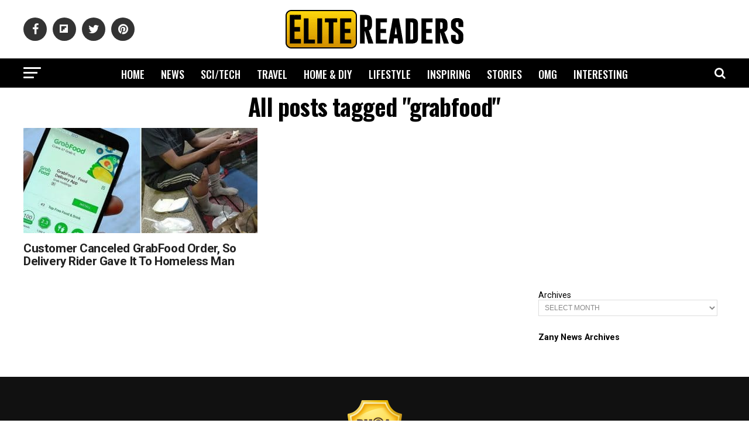

--- FILE ---
content_type: text/html; charset=UTF-8
request_url: https://www.elitereaders.com/tag/grabfood/
body_size: 20470
content:
<!DOCTYPE html>
<html lang="en-US">
<head>
<meta charset="UTF-8" >
<meta name="viewport" id="viewport" content="width=device-width, initial-scale=1.0, maximum-scale=1.0, minimum-scale=1.0, user-scalable=no" />
<meta property="fb:app_id" content="714868008595823" />
<meta property="fb:pages" content="1727057254042075" />
<link rel="pingback" href="https://www.elitereaders.com/xmlrpc.php" />


<title>grabfood &#8211; Elite Readers</title>
<meta name='robots' content='max-image-preview:large' />
	<style>img:is([sizes="auto" i], [sizes^="auto," i]) { contain-intrinsic-size: 3000px 1500px }</style>
	
<!-- Open Graph Meta Tags generated by Blog2Social 860 - https://www.blog2social.com -->
<meta property="og:title" content="Elite Readers"/>
<meta property="og:description" content="Worth Reading, Worth Sharing."/>
<meta property="og:url" content="/tag/grabfood/"/>
<meta property="og:image" content="https://elite.nyc3.cdn.digitaloceanspaces.com/2019/02/grab-food-rider-gives-order-to-homeless-man-.jpg"/>
<meta property="og:image:width" content="1200" />
<meta property="og:image:height" content="630" />
<meta property="og:type" content="article"/>
<meta property="og:article:published_time" content="2019-02-13 13:45:34"/>
<meta property="og:article:modified_time" content="2019-06-29 13:51:48"/>
<meta property="og:article:tag" content="grabfood"/>
<meta property="og:article:tag" content="homeless"/>
<meta property="og:article:tag" content="inspiring"/>
<!-- Open Graph Meta Tags generated by Blog2Social 860 - https://www.blog2social.com -->

<!-- Twitter Card generated by Blog2Social 860 - https://www.blog2social.com -->
<meta name="twitter:card" content="summary">
<meta name="twitter:title" content="Elite Readers"/>
<meta name="twitter:description" content="Worth Reading, Worth Sharing."/>
<meta name="twitter:image" content="https://elite.nyc3.cdn.digitaloceanspaces.com/2019/02/grab-food-rider-gives-order-to-homeless-man-.jpg"/>
<!-- Twitter Card generated by Blog2Social 860 - https://www.blog2social.com -->
<link rel="amphtml" href="https://www.elitereaders.com/tag/grabfood/amp/" /><link rel='dns-prefetch' href='//fonts.googleapis.com' />
<link rel='dns-prefetch' href='//www.googletagmanager.com' />
<link rel='dns-prefetch' href='//pagead2.googlesyndication.com' />
<link rel="alternate" type="application/rss+xml" title="Elite Readers &raquo; Feed" href="https://www.elitereaders.com/feed/" />
<link rel="alternate" type="application/rss+xml" title="Elite Readers &raquo; Comments Feed" href="https://www.elitereaders.com/comments/feed/" />
<link rel="alternate" type="application/rss+xml" title="Elite Readers &raquo; grabfood Tag Feed" href="https://www.elitereaders.com/tag/grabfood/feed/" />
<script type="9d701cdaa110ce363567dbc3-text/javascript">
/* <![CDATA[ */
window._wpemojiSettings = {"baseUrl":"https:\/\/s.w.org\/images\/core\/emoji\/16.0.1\/72x72\/","ext":".png","svgUrl":"https:\/\/s.w.org\/images\/core\/emoji\/16.0.1\/svg\/","svgExt":".svg","source":{"concatemoji":"https:\/\/www.elitereaders.com\/wp-includes\/js\/wp-emoji-release.min.js?ver=6.8.3"}};
/*! This file is auto-generated */
!function(s,n){var o,i,e;function c(e){try{var t={supportTests:e,timestamp:(new Date).valueOf()};sessionStorage.setItem(o,JSON.stringify(t))}catch(e){}}function p(e,t,n){e.clearRect(0,0,e.canvas.width,e.canvas.height),e.fillText(t,0,0);var t=new Uint32Array(e.getImageData(0,0,e.canvas.width,e.canvas.height).data),a=(e.clearRect(0,0,e.canvas.width,e.canvas.height),e.fillText(n,0,0),new Uint32Array(e.getImageData(0,0,e.canvas.width,e.canvas.height).data));return t.every(function(e,t){return e===a[t]})}function u(e,t){e.clearRect(0,0,e.canvas.width,e.canvas.height),e.fillText(t,0,0);for(var n=e.getImageData(16,16,1,1),a=0;a<n.data.length;a++)if(0!==n.data[a])return!1;return!0}function f(e,t,n,a){switch(t){case"flag":return n(e,"\ud83c\udff3\ufe0f\u200d\u26a7\ufe0f","\ud83c\udff3\ufe0f\u200b\u26a7\ufe0f")?!1:!n(e,"\ud83c\udde8\ud83c\uddf6","\ud83c\udde8\u200b\ud83c\uddf6")&&!n(e,"\ud83c\udff4\udb40\udc67\udb40\udc62\udb40\udc65\udb40\udc6e\udb40\udc67\udb40\udc7f","\ud83c\udff4\u200b\udb40\udc67\u200b\udb40\udc62\u200b\udb40\udc65\u200b\udb40\udc6e\u200b\udb40\udc67\u200b\udb40\udc7f");case"emoji":return!a(e,"\ud83e\udedf")}return!1}function g(e,t,n,a){var r="undefined"!=typeof WorkerGlobalScope&&self instanceof WorkerGlobalScope?new OffscreenCanvas(300,150):s.createElement("canvas"),o=r.getContext("2d",{willReadFrequently:!0}),i=(o.textBaseline="top",o.font="600 32px Arial",{});return e.forEach(function(e){i[e]=t(o,e,n,a)}),i}function t(e){var t=s.createElement("script");t.src=e,t.defer=!0,s.head.appendChild(t)}"undefined"!=typeof Promise&&(o="wpEmojiSettingsSupports",i=["flag","emoji"],n.supports={everything:!0,everythingExceptFlag:!0},e=new Promise(function(e){s.addEventListener("DOMContentLoaded",e,{once:!0})}),new Promise(function(t){var n=function(){try{var e=JSON.parse(sessionStorage.getItem(o));if("object"==typeof e&&"number"==typeof e.timestamp&&(new Date).valueOf()<e.timestamp+604800&&"object"==typeof e.supportTests)return e.supportTests}catch(e){}return null}();if(!n){if("undefined"!=typeof Worker&&"undefined"!=typeof OffscreenCanvas&&"undefined"!=typeof URL&&URL.createObjectURL&&"undefined"!=typeof Blob)try{var e="postMessage("+g.toString()+"("+[JSON.stringify(i),f.toString(),p.toString(),u.toString()].join(",")+"));",a=new Blob([e],{type:"text/javascript"}),r=new Worker(URL.createObjectURL(a),{name:"wpTestEmojiSupports"});return void(r.onmessage=function(e){c(n=e.data),r.terminate(),t(n)})}catch(e){}c(n=g(i,f,p,u))}t(n)}).then(function(e){for(var t in e)n.supports[t]=e[t],n.supports.everything=n.supports.everything&&n.supports[t],"flag"!==t&&(n.supports.everythingExceptFlag=n.supports.everythingExceptFlag&&n.supports[t]);n.supports.everythingExceptFlag=n.supports.everythingExceptFlag&&!n.supports.flag,n.DOMReady=!1,n.readyCallback=function(){n.DOMReady=!0}}).then(function(){return e}).then(function(){var e;n.supports.everything||(n.readyCallback(),(e=n.source||{}).concatemoji?t(e.concatemoji):e.wpemoji&&e.twemoji&&(t(e.twemoji),t(e.wpemoji)))}))}((window,document),window._wpemojiSettings);
/* ]]> */
</script>
<style id='wp-emoji-styles-inline-css' type='text/css'>

	img.wp-smiley, img.emoji {
		display: inline !important;
		border: none !important;
		box-shadow: none !important;
		height: 1em !important;
		width: 1em !important;
		margin: 0 0.07em !important;
		vertical-align: -0.1em !important;
		background: none !important;
		padding: 0 !important;
	}
</style>
<link rel='stylesheet' id='wp-block-library-css' href='https://www.elitereaders.com/wp-includes/css/dist/block-library/style.min.css?ver=6.8.3' type='text/css' media='all' />
<style id='classic-theme-styles-inline-css' type='text/css'>
/*! This file is auto-generated */
.wp-block-button__link{color:#fff;background-color:#32373c;border-radius:9999px;box-shadow:none;text-decoration:none;padding:calc(.667em + 2px) calc(1.333em + 2px);font-size:1.125em}.wp-block-file__button{background:#32373c;color:#fff;text-decoration:none}
</style>
<style id='global-styles-inline-css' type='text/css'>
:root{--wp--preset--aspect-ratio--square: 1;--wp--preset--aspect-ratio--4-3: 4/3;--wp--preset--aspect-ratio--3-4: 3/4;--wp--preset--aspect-ratio--3-2: 3/2;--wp--preset--aspect-ratio--2-3: 2/3;--wp--preset--aspect-ratio--16-9: 16/9;--wp--preset--aspect-ratio--9-16: 9/16;--wp--preset--color--black: #000000;--wp--preset--color--cyan-bluish-gray: #abb8c3;--wp--preset--color--white: #ffffff;--wp--preset--color--pale-pink: #f78da7;--wp--preset--color--vivid-red: #cf2e2e;--wp--preset--color--luminous-vivid-orange: #ff6900;--wp--preset--color--luminous-vivid-amber: #fcb900;--wp--preset--color--light-green-cyan: #7bdcb5;--wp--preset--color--vivid-green-cyan: #00d084;--wp--preset--color--pale-cyan-blue: #8ed1fc;--wp--preset--color--vivid-cyan-blue: #0693e3;--wp--preset--color--vivid-purple: #9b51e0;--wp--preset--color--: #444;--wp--preset--gradient--vivid-cyan-blue-to-vivid-purple: linear-gradient(135deg,rgba(6,147,227,1) 0%,rgb(155,81,224) 100%);--wp--preset--gradient--light-green-cyan-to-vivid-green-cyan: linear-gradient(135deg,rgb(122,220,180) 0%,rgb(0,208,130) 100%);--wp--preset--gradient--luminous-vivid-amber-to-luminous-vivid-orange: linear-gradient(135deg,rgba(252,185,0,1) 0%,rgba(255,105,0,1) 100%);--wp--preset--gradient--luminous-vivid-orange-to-vivid-red: linear-gradient(135deg,rgba(255,105,0,1) 0%,rgb(207,46,46) 100%);--wp--preset--gradient--very-light-gray-to-cyan-bluish-gray: linear-gradient(135deg,rgb(238,238,238) 0%,rgb(169,184,195) 100%);--wp--preset--gradient--cool-to-warm-spectrum: linear-gradient(135deg,rgb(74,234,220) 0%,rgb(151,120,209) 20%,rgb(207,42,186) 40%,rgb(238,44,130) 60%,rgb(251,105,98) 80%,rgb(254,248,76) 100%);--wp--preset--gradient--blush-light-purple: linear-gradient(135deg,rgb(255,206,236) 0%,rgb(152,150,240) 100%);--wp--preset--gradient--blush-bordeaux: linear-gradient(135deg,rgb(254,205,165) 0%,rgb(254,45,45) 50%,rgb(107,0,62) 100%);--wp--preset--gradient--luminous-dusk: linear-gradient(135deg,rgb(255,203,112) 0%,rgb(199,81,192) 50%,rgb(65,88,208) 100%);--wp--preset--gradient--pale-ocean: linear-gradient(135deg,rgb(255,245,203) 0%,rgb(182,227,212) 50%,rgb(51,167,181) 100%);--wp--preset--gradient--electric-grass: linear-gradient(135deg,rgb(202,248,128) 0%,rgb(113,206,126) 100%);--wp--preset--gradient--midnight: linear-gradient(135deg,rgb(2,3,129) 0%,rgb(40,116,252) 100%);--wp--preset--font-size--small: 13px;--wp--preset--font-size--medium: 20px;--wp--preset--font-size--large: 36px;--wp--preset--font-size--x-large: 42px;--wp--preset--spacing--20: 0.44rem;--wp--preset--spacing--30: 0.67rem;--wp--preset--spacing--40: 1rem;--wp--preset--spacing--50: 1.5rem;--wp--preset--spacing--60: 2.25rem;--wp--preset--spacing--70: 3.38rem;--wp--preset--spacing--80: 5.06rem;--wp--preset--shadow--natural: 6px 6px 9px rgba(0, 0, 0, 0.2);--wp--preset--shadow--deep: 12px 12px 50px rgba(0, 0, 0, 0.4);--wp--preset--shadow--sharp: 6px 6px 0px rgba(0, 0, 0, 0.2);--wp--preset--shadow--outlined: 6px 6px 0px -3px rgba(255, 255, 255, 1), 6px 6px rgba(0, 0, 0, 1);--wp--preset--shadow--crisp: 6px 6px 0px rgba(0, 0, 0, 1);}:where(.is-layout-flex){gap: 0.5em;}:where(.is-layout-grid){gap: 0.5em;}body .is-layout-flex{display: flex;}.is-layout-flex{flex-wrap: wrap;align-items: center;}.is-layout-flex > :is(*, div){margin: 0;}body .is-layout-grid{display: grid;}.is-layout-grid > :is(*, div){margin: 0;}:where(.wp-block-columns.is-layout-flex){gap: 2em;}:where(.wp-block-columns.is-layout-grid){gap: 2em;}:where(.wp-block-post-template.is-layout-flex){gap: 1.25em;}:where(.wp-block-post-template.is-layout-grid){gap: 1.25em;}.has-black-color{color: var(--wp--preset--color--black) !important;}.has-cyan-bluish-gray-color{color: var(--wp--preset--color--cyan-bluish-gray) !important;}.has-white-color{color: var(--wp--preset--color--white) !important;}.has-pale-pink-color{color: var(--wp--preset--color--pale-pink) !important;}.has-vivid-red-color{color: var(--wp--preset--color--vivid-red) !important;}.has-luminous-vivid-orange-color{color: var(--wp--preset--color--luminous-vivid-orange) !important;}.has-luminous-vivid-amber-color{color: var(--wp--preset--color--luminous-vivid-amber) !important;}.has-light-green-cyan-color{color: var(--wp--preset--color--light-green-cyan) !important;}.has-vivid-green-cyan-color{color: var(--wp--preset--color--vivid-green-cyan) !important;}.has-pale-cyan-blue-color{color: var(--wp--preset--color--pale-cyan-blue) !important;}.has-vivid-cyan-blue-color{color: var(--wp--preset--color--vivid-cyan-blue) !important;}.has-vivid-purple-color{color: var(--wp--preset--color--vivid-purple) !important;}.has-black-background-color{background-color: var(--wp--preset--color--black) !important;}.has-cyan-bluish-gray-background-color{background-color: var(--wp--preset--color--cyan-bluish-gray) !important;}.has-white-background-color{background-color: var(--wp--preset--color--white) !important;}.has-pale-pink-background-color{background-color: var(--wp--preset--color--pale-pink) !important;}.has-vivid-red-background-color{background-color: var(--wp--preset--color--vivid-red) !important;}.has-luminous-vivid-orange-background-color{background-color: var(--wp--preset--color--luminous-vivid-orange) !important;}.has-luminous-vivid-amber-background-color{background-color: var(--wp--preset--color--luminous-vivid-amber) !important;}.has-light-green-cyan-background-color{background-color: var(--wp--preset--color--light-green-cyan) !important;}.has-vivid-green-cyan-background-color{background-color: var(--wp--preset--color--vivid-green-cyan) !important;}.has-pale-cyan-blue-background-color{background-color: var(--wp--preset--color--pale-cyan-blue) !important;}.has-vivid-cyan-blue-background-color{background-color: var(--wp--preset--color--vivid-cyan-blue) !important;}.has-vivid-purple-background-color{background-color: var(--wp--preset--color--vivid-purple) !important;}.has-black-border-color{border-color: var(--wp--preset--color--black) !important;}.has-cyan-bluish-gray-border-color{border-color: var(--wp--preset--color--cyan-bluish-gray) !important;}.has-white-border-color{border-color: var(--wp--preset--color--white) !important;}.has-pale-pink-border-color{border-color: var(--wp--preset--color--pale-pink) !important;}.has-vivid-red-border-color{border-color: var(--wp--preset--color--vivid-red) !important;}.has-luminous-vivid-orange-border-color{border-color: var(--wp--preset--color--luminous-vivid-orange) !important;}.has-luminous-vivid-amber-border-color{border-color: var(--wp--preset--color--luminous-vivid-amber) !important;}.has-light-green-cyan-border-color{border-color: var(--wp--preset--color--light-green-cyan) !important;}.has-vivid-green-cyan-border-color{border-color: var(--wp--preset--color--vivid-green-cyan) !important;}.has-pale-cyan-blue-border-color{border-color: var(--wp--preset--color--pale-cyan-blue) !important;}.has-vivid-cyan-blue-border-color{border-color: var(--wp--preset--color--vivid-cyan-blue) !important;}.has-vivid-purple-border-color{border-color: var(--wp--preset--color--vivid-purple) !important;}.has-vivid-cyan-blue-to-vivid-purple-gradient-background{background: var(--wp--preset--gradient--vivid-cyan-blue-to-vivid-purple) !important;}.has-light-green-cyan-to-vivid-green-cyan-gradient-background{background: var(--wp--preset--gradient--light-green-cyan-to-vivid-green-cyan) !important;}.has-luminous-vivid-amber-to-luminous-vivid-orange-gradient-background{background: var(--wp--preset--gradient--luminous-vivid-amber-to-luminous-vivid-orange) !important;}.has-luminous-vivid-orange-to-vivid-red-gradient-background{background: var(--wp--preset--gradient--luminous-vivid-orange-to-vivid-red) !important;}.has-very-light-gray-to-cyan-bluish-gray-gradient-background{background: var(--wp--preset--gradient--very-light-gray-to-cyan-bluish-gray) !important;}.has-cool-to-warm-spectrum-gradient-background{background: var(--wp--preset--gradient--cool-to-warm-spectrum) !important;}.has-blush-light-purple-gradient-background{background: var(--wp--preset--gradient--blush-light-purple) !important;}.has-blush-bordeaux-gradient-background{background: var(--wp--preset--gradient--blush-bordeaux) !important;}.has-luminous-dusk-gradient-background{background: var(--wp--preset--gradient--luminous-dusk) !important;}.has-pale-ocean-gradient-background{background: var(--wp--preset--gradient--pale-ocean) !important;}.has-electric-grass-gradient-background{background: var(--wp--preset--gradient--electric-grass) !important;}.has-midnight-gradient-background{background: var(--wp--preset--gradient--midnight) !important;}.has-small-font-size{font-size: var(--wp--preset--font-size--small) !important;}.has-medium-font-size{font-size: var(--wp--preset--font-size--medium) !important;}.has-large-font-size{font-size: var(--wp--preset--font-size--large) !important;}.has-x-large-font-size{font-size: var(--wp--preset--font-size--x-large) !important;}
:where(.wp-block-post-template.is-layout-flex){gap: 1.25em;}:where(.wp-block-post-template.is-layout-grid){gap: 1.25em;}
:where(.wp-block-columns.is-layout-flex){gap: 2em;}:where(.wp-block-columns.is-layout-grid){gap: 2em;}
:root :where(.wp-block-pullquote){font-size: 1.5em;line-height: 1.6;}
</style>
<link rel='stylesheet' id='mvp-custom-style-css' href='https://www.elitereaders.com/wp-content/themes/elitereaders/style.css?ver=6.8.3' type='text/css' media='all' />
<style id='mvp-custom-style-inline-css' type='text/css'>


#mvp-wallpaper {
	background: url() no-repeat 50% 0;
	}

#mvp-foot-copy a {
	color: #f7cf0c;
	}

#mvp-content-main p a,
.mvp-post-add-main p a {
	box-shadow: inset 0 -4px 0 #f7cf0c;
	}

#mvp-content-main p a:hover,
.mvp-post-add-main p a:hover {
	background: #f7cf0c;
	}

a,
a:visited,
.post-info-name a,
.woocommerce .woocommerce-breadcrumb a {
	color: #ff005b;
	}

#mvp-side-wrap a:hover {
	color: #ff005b;
	}

.mvp-fly-top:hover,
.mvp-vid-box-wrap,
ul.mvp-soc-mob-list li.mvp-soc-mob-com {
	background: #f7cf0c;
	}

nav.mvp-fly-nav-menu ul li.menu-item-has-children:after,
.mvp-feat1-left-wrap span.mvp-cd-cat,
.mvp-widget-feat1-top-story span.mvp-cd-cat,
.mvp-widget-feat2-left-cont span.mvp-cd-cat,
.mvp-widget-dark-feat span.mvp-cd-cat,
.mvp-widget-dark-sub span.mvp-cd-cat,
.mvp-vid-wide-text span.mvp-cd-cat,
.mvp-feat2-top-text span.mvp-cd-cat,
.mvp-feat3-main-story span.mvp-cd-cat,
.mvp-feat3-sub-text span.mvp-cd-cat,
.mvp-feat4-main-text span.mvp-cd-cat,
.woocommerce-message:before,
.woocommerce-info:before,
.woocommerce-message:before {
	color: #f7cf0c;
	}

#searchform input,
.mvp-authors-name {
	border-bottom: 1px solid #f7cf0c;
	}

.mvp-fly-top:hover {
	border-top: 1px solid #f7cf0c;
	border-left: 1px solid #f7cf0c;
	border-bottom: 1px solid #f7cf0c;
	}

.woocommerce .widget_price_filter .ui-slider .ui-slider-handle,
.woocommerce #respond input#submit.alt,
.woocommerce a.button.alt,
.woocommerce button.button.alt,
.woocommerce input.button.alt,
.woocommerce #respond input#submit.alt:hover,
.woocommerce a.button.alt:hover,
.woocommerce button.button.alt:hover,
.woocommerce input.button.alt:hover {
	background-color: #f7cf0c;
	}

.woocommerce-error,
.woocommerce-info,
.woocommerce-message {
	border-top-color: #f7cf0c;
	}

ul.mvp-feat1-list-buts li.active span.mvp-feat1-list-but,
span.mvp-widget-home-title,
span.mvp-post-cat,
span.mvp-feat1-pop-head {
	background: #ff0036;
	}

.woocommerce span.onsale {
	background-color: #ff0036;
	}

.mvp-widget-feat2-side-more-but,
.woocommerce .star-rating span:before,
span.mvp-prev-next-label,
.mvp-cat-date-wrap .sticky {
	color: #ff0036 !important;
	}

#mvp-main-nav-top,
#mvp-fly-wrap,
.mvp-soc-mob-right,
#mvp-main-nav-small-cont {
	background: #ffffff;
	}

#mvp-main-nav-small .mvp-fly-but-wrap span,
#mvp-main-nav-small .mvp-search-but-wrap span,
.mvp-nav-top-left .mvp-fly-but-wrap span,
#mvp-fly-wrap .mvp-fly-but-wrap span {
	background: #000000;
	}

.mvp-nav-top-right .mvp-nav-search-but,
span.mvp-fly-soc-head,
.mvp-soc-mob-right i,
#mvp-main-nav-small span.mvp-nav-search-but,
#mvp-main-nav-small .mvp-nav-menu ul li a  {
	color: #000000;
	}

#mvp-main-nav-small .mvp-nav-menu ul li.menu-item-has-children a:after {
	border-color: #000000 transparent transparent transparent;
	}

#mvp-nav-top-wrap span.mvp-nav-search-but:hover,
#mvp-main-nav-small span.mvp-nav-search-but:hover {
	color: #f7cf0c;
	}

#mvp-nav-top-wrap .mvp-fly-but-wrap:hover span,
#mvp-main-nav-small .mvp-fly-but-wrap:hover span,
span.mvp-woo-cart-num:hover {
	background: #f7cf0c;
	}

#mvp-main-nav-bot-cont {
	background: #000000;
	}

#mvp-nav-bot-wrap .mvp-fly-but-wrap span,
#mvp-nav-bot-wrap .mvp-search-but-wrap span {
	background: #ffffff;
	}

#mvp-nav-bot-wrap span.mvp-nav-search-but,
#mvp-nav-bot-wrap .mvp-nav-menu ul li a {
	color: #ffffff;
	}

#mvp-nav-bot-wrap .mvp-nav-menu ul li.menu-item-has-children a:after {
	border-color: #ffffff transparent transparent transparent;
	}

.mvp-nav-menu ul li:hover a {
	border-bottom: 5px solid #f7cf0c;
	}

#mvp-nav-bot-wrap .mvp-fly-but-wrap:hover span {
	background: #f7cf0c;
	}

#mvp-nav-bot-wrap span.mvp-nav-search-but:hover {
	color: #f7cf0c;
	}

body,
.mvp-feat1-feat-text p,
.mvp-feat2-top-text p,
.mvp-feat3-main-text p,
.mvp-feat3-sub-text p,
#searchform input,
.mvp-author-info-text,
span.mvp-post-excerpt,
.mvp-nav-menu ul li ul.sub-menu li a,
nav.mvp-fly-nav-menu ul li a,
.mvp-ad-label,
span.mvp-feat-caption,
.mvp-post-tags a,
.mvp-post-tags a:visited,
span.mvp-author-box-name a,
#mvp-author-box-text p,
.mvp-post-gallery-text p,
ul.mvp-soc-mob-list li span,
#comments,
h3#reply-title,
h2.comments,
#mvp-foot-copy p,
span.mvp-fly-soc-head,
.mvp-post-tags-header,
span.mvp-prev-next-label,
span.mvp-post-add-link-but,
#mvp-comments-button a,
#mvp-comments-button span.mvp-comment-but-text,
.woocommerce ul.product_list_widget span.product-title,
.woocommerce ul.product_list_widget li a,
.woocommerce #reviews #comments ol.commentlist li .comment-text p.meta,
.woocommerce div.product p.price,
.woocommerce div.product p.price ins,
.woocommerce div.product p.price del,
.woocommerce ul.products li.product .price del,
.woocommerce ul.products li.product .price ins,
.woocommerce ul.products li.product .price,
.woocommerce #respond input#submit,
.woocommerce a.button,
.woocommerce button.button,
.woocommerce input.button,
.woocommerce .widget_price_filter .price_slider_amount .button,
.woocommerce span.onsale,
.woocommerce-review-link,
#woo-content p.woocommerce-result-count,
.woocommerce div.product .woocommerce-tabs ul.tabs li a,
a.mvp-inf-more-but,
span.mvp-cont-read-but,
span.mvp-cd-cat,
span.mvp-cd-date,
.mvp-feat4-main-text p,
span.mvp-woo-cart-num,
span.mvp-widget-home-title2,
.wp-caption,
#mvp-content-main p.wp-caption-text,
.gallery-caption,
.mvp-post-add-main p.wp-caption-text,
#bbpress-forums,
#bbpress-forums p,
.protected-post-form input,
#mvp-feat6-text p {
	font-family: 'Roboto', sans-serif;
	}

.mvp-blog-story-text p,
span.mvp-author-page-desc,
#mvp-404 p,
.mvp-widget-feat1-bot-text p,
.mvp-widget-feat2-left-text p,
.mvp-flex-story-text p,
.mvp-search-text p,
#mvp-content-main p,
.mvp-post-add-main p,
#mvp-content-main ul li,
#mvp-content-main ol li,
.rwp-summary,
.rwp-u-review__comment,
.mvp-feat5-mid-main-text p,
.mvp-feat5-small-main-text p,
#mvp-content-main .wp-block-button__link,
.wp-block-audio figcaption,
.wp-block-video figcaption,
.wp-block-embed figcaption,
.wp-block-verse pre,
pre.wp-block-verse {
	font-family: 'Poppins', sans-serif;
	}

.mvp-nav-menu ul li a,
#mvp-foot-menu ul li a {
	font-family: 'Oswald', sans-serif;
	}


.mvp-feat1-sub-text h2,
.mvp-feat1-pop-text h2,
.mvp-feat1-list-text h2,
.mvp-widget-feat1-top-text h2,
.mvp-widget-feat1-bot-text h2,
.mvp-widget-dark-feat-text h2,
.mvp-widget-dark-sub-text h2,
.mvp-widget-feat2-left-text h2,
.mvp-widget-feat2-right-text h2,
.mvp-blog-story-text h2,
.mvp-flex-story-text h2,
.mvp-vid-wide-more-text p,
.mvp-prev-next-text p,
.mvp-related-text,
.mvp-post-more-text p,
h2.mvp-authors-latest a,
.mvp-feat2-bot-text h2,
.mvp-feat3-sub-text h2,
.mvp-feat3-main-text h2,
.mvp-feat4-main-text h2,
.mvp-feat5-text h2,
.mvp-feat5-mid-main-text h2,
.mvp-feat5-small-main-text h2,
.mvp-feat5-mid-sub-text h2,
#mvp-feat6-text h2,
.alp-related-posts-wrapper .alp-related-post .post-title {
	font-family: 'Roboto', sans-serif;
	}

.mvp-feat2-top-text h2,
.mvp-feat1-feat-text h2,
h1.mvp-post-title,
h1.mvp-post-title-wide,
.mvp-drop-nav-title h4,
#mvp-content-main blockquote p,
.mvp-post-add-main blockquote p,
#mvp-content-main p.has-large-font-size,
#mvp-404 h1,
#woo-content h1.page-title,
.woocommerce div.product .product_title,
.woocommerce ul.products li.product h3,
.alp-related-posts .current .post-title {
	font-family: 'Oswald', sans-serif;
	}

span.mvp-feat1-pop-head,
.mvp-feat1-pop-text:before,
span.mvp-feat1-list-but,
span.mvp-widget-home-title,
.mvp-widget-feat2-side-more,
span.mvp-post-cat,
span.mvp-page-head,
h1.mvp-author-top-head,
.mvp-authors-name,
#mvp-content-main h1,
#mvp-content-main h2,
#mvp-content-main h3,
#mvp-content-main h4,
#mvp-content-main h5,
#mvp-content-main h6,
.woocommerce .related h2,
.woocommerce div.product .woocommerce-tabs .panel h2,
.woocommerce div.product .product_title,
.mvp-feat5-side-list .mvp-feat1-list-img:after {
	font-family: 'Roboto', sans-serif;
	}

	

	span.mvp-nav-soc-but,
	ul.mvp-fly-soc-list li a,
	span.mvp-woo-cart-num {
		background: rgba(0,0,0,.8);
		}
	span.mvp-woo-cart-icon {
		color: rgba(0,0,0,.8);
		}
	nav.mvp-fly-nav-menu ul li,
	nav.mvp-fly-nav-menu ul li ul.sub-menu {
		border-top: 1px solid rgba(0,0,0,.1);
		}
	nav.mvp-fly-nav-menu ul li a {
		color: #000;
		}
	.mvp-drop-nav-title h4 {
		color: #000;
		}
		

	.alp-advert {
		display: none;
	}
	.alp-related-posts-wrapper .alp-related-posts .current {
		margin: 0 0 10px;
	}
		

 	#cookie-law-info-bar #cookie_action_close_header {border:2px solid #000!important;margin-top: 10px;}
#cookie-law-info-bar {padding: 0 10px 10px;}
.large.cli-plugin-button, .large.cli-plugin-button:visited {padding: 5px 5px 5px;}
.must-log-in {text-align: center;}
div.nsl-container-block {margin: 0 auto;}
#mvp-feat1-wrap {margin-top: 10px;}
.mvp-widget-feat2-side-ad {margin-bottom: 40px;} .mvp-authors-name { border-bottom: none;} 
		
</style>
<link rel='stylesheet' id='fontawesome-child-css' href='https://www.elitereaders.com/wp-content/themes/elitereaders-child/font-awesome/css/font-awesome.css?ver=6.8.3' type='text/css' media='all' />
<link rel='stylesheet' id='mvp-custom-child-style-css' href='https://www.elitereaders.com/wp-content/themes/elitereaders-child/style.css?ver=1.0.2' type='text/css' media='all' />
<link rel='stylesheet' id='mvp-reset-css' href='https://www.elitereaders.com/wp-content/themes/elitereaders/css/reset.css?ver=6.8.3' type='text/css' media='all' />
<link rel='stylesheet' id='fontawesome-css' href='https://www.elitereaders.com/wp-content/themes/elitereaders-child/font-awesome/css/font-awesome.css?ver=6.8.3' type='text/css' media='all' />
<link rel='stylesheet' id='mvp-fonts-css' href='//fonts.googleapis.com/css?family=Roboto%3A300%2C400%2C700%2C900%7COswald%3A400%2C700%7CAdvent+Pro%3A700%7COpen+Sans%3A700%7CAnton%3A400Roboto%3A100%2C200%2C300%2C400%2C500%2C600%2C700%2C800%2C900%7COswald%3A100%2C200%2C300%2C400%2C500%2C600%2C700%2C800%2C900%7CRoboto%3A100%2C200%2C300%2C400%2C500%2C600%2C700%2C800%2C900%7CRoboto%3A100%2C200%2C300%2C400%2C500%2C600%2C700%2C800%2C900%7CPoppins%3A100%2C200%2C300%2C400%2C500%2C600%2C700%2C800%2C900%7COswald%3A100%2C200%2C300%2C400%2C500%2C600%2C700%2C800%2C900%26subset%3Dlatin%2Clatin-ext%2Ccyrillic%2Ccyrillic-ext%2Cgreek-ext%2Cgreek%2Cvietnamese' type='text/css' media='all' />
<link rel='stylesheet' id='mvp-media-queries-css' href='https://www.elitereaders.com/wp-content/themes/elitereaders/css/media-queries.css?ver=6.8.3' type='text/css' media='all' />
<link rel='stylesheet' id='wp_review-style-css' href='https://www.elitereaders.com/wp-content/plugins/wp-review/public/css/wp-review.css?ver=5.3.5' type='text/css' media='all' />
<script type="9d701cdaa110ce363567dbc3-text/javascript" src="https://www.elitereaders.com/wp-includes/js/jquery/jquery.min.js?ver=3.7.1" id="jquery-core-js"></script>
<script type="9d701cdaa110ce363567dbc3-text/javascript" src="https://www.elitereaders.com/wp-includes/js/jquery/jquery-migrate.min.js?ver=3.4.1" id="jquery-migrate-js"></script>
<link rel="https://api.w.org/" href="https://www.elitereaders.com/wp-json/" /><link rel="alternate" title="JSON" type="application/json" href="https://www.elitereaders.com/wp-json/wp/v2/tags/17620" /><link rel="EditURI" type="application/rsd+xml" title="RSD" href="https://www.elitereaders.com/xmlrpc.php?rsd" />
<meta name="generator" content="WordPress 6.8.3" />
<meta name="generator" content="Site Kit by Google 1.162.1" />
<!-- Google AdSense meta tags added by Site Kit -->
<meta name="google-adsense-platform-account" content="ca-host-pub-2644536267352236">
<meta name="google-adsense-platform-domain" content="sitekit.withgoogle.com">
<!-- End Google AdSense meta tags added by Site Kit -->
      <meta name="onesignal" content="wordpress-plugin"/>
            <script type="9d701cdaa110ce363567dbc3-text/javascript">

      window.OneSignalDeferred = window.OneSignalDeferred || [];

      OneSignalDeferred.push(function(OneSignal) {
        var oneSignal_options = {};
        window._oneSignalInitOptions = oneSignal_options;

        oneSignal_options['serviceWorkerParam'] = { scope: '/' };
oneSignal_options['serviceWorkerPath'] = 'OneSignalSDKWorker.js.php';

        OneSignal.Notifications.setDefaultUrl("https://www.elitereaders.com");

        oneSignal_options['wordpress'] = true;
oneSignal_options['appId'] = 'be16af30-7108-4104-a706-abd5cab65191';
oneSignal_options['allowLocalhostAsSecureOrigin'] = true;
oneSignal_options['welcomeNotification'] = { };
oneSignal_options['welcomeNotification']['title'] = "";
oneSignal_options['welcomeNotification']['message'] = "Awesome! Welcome to our community!";
oneSignal_options['path'] = "https://www.elitereaders.com/wp-content/plugins/onesignal-free-web-push-notifications/sdk_files/";
oneSignal_options['safari_web_id'] = "web.onesignal.auto.532534a2-fa6b-4796-aab8-c4e8f72a79c0";
oneSignal_options['promptOptions'] = { };
oneSignal_options['promptOptions']['actionMessage'] = "Get Crazy News Daily!";
oneSignal_options['promptOptions']['acceptButtonText'] = "Awesome!";
oneSignal_options['promptOptions']['cancelButtonText'] = "No, I'm boring";
oneSignal_options['promptOptions']['siteName'] = "Elite Readers";
oneSignal_options['notifyButton'] = { };
oneSignal_options['notifyButton']['enable'] = true;
oneSignal_options['notifyButton']['position'] = 'bottom-left';
oneSignal_options['notifyButton']['theme'] = 'default';
oneSignal_options['notifyButton']['size'] = 'large';
oneSignal_options['notifyButton']['displayPredicate'] = function() {
              return !OneSignal.User.PushSubscription.optedIn;
            };
oneSignal_options['notifyButton']['showCredit'] = false;
oneSignal_options['notifyButton']['text'] = {};
oneSignal_options['notifyButton']['text']['tip.state.unsubscribed'] = 'Get updates for more interesting stories';
oneSignal_options['notifyButton']['text']['tip.state.subscribed'] = 'We\&#039;ll send you the latest articles';
oneSignal_options['notifyButton']['text']['tip.state.blocked'] = 'Oops, we can\&#039;t send you updates.';
oneSignal_options['notifyButton']['text']['message.action.subscribed'] = 'Awesome! Welcome to our community!';
oneSignal_options['notifyButton']['text']['message.action.resubscribed'] = 'Yay! Welcome back!';
oneSignal_options['notifyButton']['text']['message.action.unsubscribed'] = 'Ohh no, you\&#039;ll no longer receive updates from us.';
oneSignal_options['notifyButton']['text']['dialog.main.title'] = 'Stay Updated';
oneSignal_options['notifyButton']['text']['dialog.blocked.title'] = 'Don’t Miss a Story';
oneSignal_options['notifyButton']['colors'] = {};
oneSignal_options['notifyButton']['colors']['circle.background'] = '#f7cf0c';
oneSignal_options['notifyButton']['colors']['circle.foreground'] = 'black';
oneSignal_options['notifyButton']['colors']['pulse.color'] = '#da9d03';
oneSignal_options['notifyButton']['colors']['dialog.button.background'] = '#f7cf0c';
oneSignal_options['notifyButton']['colors']['dialog.button.background.hovering'] = '#ffd300';
              OneSignal.init(window._oneSignalInitOptions);
              OneSignal.Slidedown.promptPush()      });

      function documentInitOneSignal() {
        var oneSignal_elements = document.getElementsByClassName("OneSignal-prompt");

        var oneSignalLinkClickHandler = function(event) { OneSignal.Notifications.requestPermission(); event.preventDefault(); };        for(var i = 0; i < oneSignal_elements.length; i++)
          oneSignal_elements[i].addEventListener('click', oneSignalLinkClickHandler, false);
      }

      if (document.readyState === 'complete') {
           documentInitOneSignal();
      }
      else {
           window.addEventListener("load", function(event){
               documentInitOneSignal();
          });
      }
    </script>

<!-- Google AdSense snippet added by Site Kit -->
<script type="9d701cdaa110ce363567dbc3-text/javascript" async="async" src="https://pagead2.googlesyndication.com/pagead/js/adsbygoogle.js?client=ca-pub-1103215998382739&amp;host=ca-host-pub-2644536267352236" crossorigin="anonymous"></script>

<!-- End Google AdSense snippet added by Site Kit -->
<link rel="icon" href="https://elite.nyc3.cdn.digitaloceanspaces.com/2016/11/favicon-110x110.png" sizes="32x32" />
<link rel="icon" href="https://elite.nyc3.cdn.digitaloceanspaces.com/2016/11/favicon-220x220.png" sizes="192x192" />
<link rel="apple-touch-icon" href="https://elite.nyc3.cdn.digitaloceanspaces.com/2016/11/favicon-220x220.png" />
<meta name="msapplication-TileImage" content="https://elite.nyc3.cdn.digitaloceanspaces.com/2016/11/favicon-299x300.png" />
		<style type="text/css" id="wp-custom-css">
			.top-horizontal-ad {
	min-height: 280px;
	padding-bottom: 10px;
}

.mvp-foot-logo a {
	height: 93px;
	width: 101px;
}

.mvp-main-box {
	min-height:280px;
}

.mvp-article-cont {
	min-height: 1000px;
}		</style>
		
<script type="9d701cdaa110ce363567dbc3-text/javascript">
  window._taboola = window._taboola || [];
  _taboola.push({article:'auto'});
  !function (e, f, u, i) {
    if (!document.getElementById(i)){
      e.async = 1;
      e.src = u;
      e.id = i;
      f.parentNode.insertBefore(e, f);
    }
  }(document.createElement('script'),
  document.getElementsByTagName('script')[0],
  'https://cdn.taboola.com/libtrc/elitereaders/loader.js',
  'tb_loader_script');
  if(window.performance && typeof window.performance.mark == 'function')
    {window.performance.mark('tbl_ic');}
</script>
	
<!-- Google Tag Manager -->
<script type="9d701cdaa110ce363567dbc3-text/javascript">(function(w,d,s,l,i){w[l]=w[l]||[];w[l].push({'gtm.start':
new Date().getTime(),event:'gtm.js'});var f=d.getElementsByTagName(s)[0],
j=d.createElement(s),dl=l!='dataLayer'?'&l='+l:'';j.async=true;j.src=
'https://www.googletagmanager.com/gtm.js?id='+i+dl;f.parentNode.insertBefore(j,f);
})(window,document,'script','dataLayer','GTM-MGZMGK2');</script>
<!-- End Google Tag Manager -->
</head>
<body class="archive tag tag-grabfood tag-17620 wp-embed-responsive wp-theme-elitereaders wp-child-theme-elitereaders-child">
<!-- Google Tag Manager (noscript) -->
<noscript><iframe src="https://www.googletagmanager.com/ns.html?id=GTM-MGZMGK2"
height="0" width="0" style="display:none;visibility:hidden"></iframe></noscript>
<!-- End Google Tag Manager (noscript) -->
	
<div id="fb-root"></div>
<script async defer crossorigin="anonymous" src="https://connect.facebook.net/en_US/sdk.js#xfbml=1&version=v6.0&appId=714868008595823&autoLogAppEvents=1" type="9d701cdaa110ce363567dbc3-text/javascript"></script>
	<div id="mvp-fly-wrap">
	<div id="mvp-fly-menu-top" class="left relative">
		<div class="mvp-fly-top-out left relative">
			<div class="mvp-fly-top-in">
				<div id="mvp-fly-logo" class="left relative">
											<a href="https://www.elitereaders.com/"><img src="https://www.elitereaders.com/wp-content/uploads/2017/12/logo_small.png" alt="Elite Readers" data-rjs="2" /></a>
									</div><!--mvp-fly-logo-->
			</div><!--mvp-fly-top-in-->
			<div class="mvp-fly-but-wrap mvp-fly-but-menu mvp-fly-but-click">
				<span></span>
				<span></span>
				<span></span>
				<span></span>
			</div><!--mvp-fly-but-wrap-->
		</div><!--mvp-fly-top-out-->
	</div><!--mvp-fly-menu-top-->
	<div id="mvp-fly-menu-wrap">
		<nav class="mvp-fly-nav-menu left relative">
			<div class="menu-fly-out-container"><ul id="menu-fly-out" class="menu"><li id="menu-item-160566" class="menu-item menu-item-type-custom menu-item-object-custom menu-item-home menu-item-160566"><a href="https://www.elitereaders.com/">Home</a></li>
<li id="menu-item-160591" class="menu-item menu-item-type-taxonomy menu-item-object-category menu-item-160591"><a href="https://www.elitereaders.com/category/news/">News</a></li>
<li id="menu-item-160594" class="menu-item menu-item-type-taxonomy menu-item-object-category menu-item-160594"><a href="https://www.elitereaders.com/category/scitech/">Sci/Tech</a></li>
<li id="menu-item-160582" class="menu-item menu-item-type-taxonomy menu-item-object-category menu-item-160582"><a href="https://www.elitereaders.com/category/inspiring/">Inspiring</a></li>
<li id="menu-item-160583" class="menu-item menu-item-type-taxonomy menu-item-object-category menu-item-160583"><a href="https://www.elitereaders.com/category/interesting/">Interesting</a></li>
<li id="menu-item-160596" class="menu-item menu-item-type-taxonomy menu-item-object-category menu-item-160596"><a href="https://www.elitereaders.com/category/travel/">Travel</a></li>
<li id="menu-item-160580" class="menu-item menu-item-type-taxonomy menu-item-object-category menu-item-160580"><a href="https://www.elitereaders.com/category/homeanddiy/">Home &amp; DIY</a></li>
<li id="menu-item-160581" class="menu-item menu-item-type-taxonomy menu-item-object-category menu-item-160581"><a href="https://www.elitereaders.com/category/homeanddiy/lifehacks/">LifeHacks</a></li>
<li id="menu-item-160587" class="menu-item menu-item-type-taxonomy menu-item-object-category menu-item-160587"><a href="https://www.elitereaders.com/category/lifestyle/">Lifestyle</a></li>
<li id="menu-item-160588" class="menu-item menu-item-type-taxonomy menu-item-object-category menu-item-160588"><a href="https://www.elitereaders.com/category/lifestyle/entertainment/">Entertainment</a></li>
<li id="menu-item-160584" class="menu-item menu-item-type-taxonomy menu-item-object-category menu-item-160584"><a href="https://www.elitereaders.com/category/interesting/art/">Art</a></li>
<li id="menu-item-160585" class="menu-item menu-item-type-taxonomy menu-item-object-category menu-item-160585"><a href="https://www.elitereaders.com/category/interesting/history/">History</a></li>
<li id="menu-item-160589" class="menu-item menu-item-type-taxonomy menu-item-object-category menu-item-160589"><a href="https://www.elitereaders.com/category/lifestyle/people/">People</a></li>
<li id="menu-item-160590" class="menu-item menu-item-type-taxonomy menu-item-object-category menu-item-160590"><a href="https://www.elitereaders.com/category/lifestyle/pranks/">Pranks</a></li>
<li id="menu-item-160595" class="menu-item menu-item-type-taxonomy menu-item-object-category menu-item-160595"><a href="https://www.elitereaders.com/category/stories/">Stories</a></li>
<li id="menu-item-160593" class="menu-item menu-item-type-taxonomy menu-item-object-category menu-item-160593"><a href="https://www.elitereaders.com/category/omg/funny/">Funny</a></li>
<li id="menu-item-160592" class="menu-item menu-item-type-taxonomy menu-item-object-category menu-item-160592"><a href="https://www.elitereaders.com/category/omg/">OMG</a></li>
<li id="menu-item-237374" class="menu-item menu-item-type-taxonomy menu-item-object-category menu-item-237374"><a href="https://www.elitereaders.com/category/lifestyle/culture/">Culture</a></li>
<li id="menu-item-237376" class="menu-item menu-item-type-taxonomy menu-item-object-category menu-item-237376"><a href="https://www.elitereaders.com/category/homeanddiy/health/">Health</a></li>
<li id="menu-item-237375" class="menu-item menu-item-type-taxonomy menu-item-object-category menu-item-237375"><a href="https://www.elitereaders.com/category/homeanddiy/food/">Food</a></li>
<li id="menu-item-160586" class="menu-item menu-item-type-taxonomy menu-item-object-category menu-item-160586"><a href="https://www.elitereaders.com/category/interesting/others/">Others</a></li>
</ul></div>		</nav>
	</div><!--mvp-fly-menu-wrap-->
	<div id="mvp-fly-soc-wrap">
		<span class="mvp-fly-soc-head">Connect with us</span>
		<ul class="mvp-fly-soc-list left relative">
							<li><a href="https://www.facebook.com/elitereaderscom/" target="_blank" class="fa fa-facebook fa-2"></a></li>
										<li><a href="https://twitter.com/elitereaders" target="_blank" class="fa fa-twitter fa-2"></a></li>
										<li><a href="https://www.pinterest.com/EliteReaders/" target="_blank" class="fa fa-pinterest-p fa-2"></a></li>
										<li><a href="https://www.instagram.com/elitereaders/" target="_blank" class="fa fa-instagram fa-2"></a></li>
																						<li><a href="https://flipboard.com/@elitereaders" target="_blank" class="fa fa-flipboard fa-2"></a></li>
					</ul>
	</div><!--mvp-fly-soc-wrap-->
</div><!--mvp-fly-wrap-->	<div id="mvp-site" class="left relative">
		<div id="mvp-search-wrap">
			<div id="mvp-search-box">
				<form method="get" id="searchform" action="https://www.elitereaders.com/">
	<input type="text" name="s" id="s" value="Search" onfocus="if (!window.__cfRLUnblockHandlers) return false; if (this.value == &quot;Search&quot;) { this.value = &quot;&quot;; }" onblur="if (!window.__cfRLUnblockHandlers) return false; if (this.value == &quot;&quot;) { this.value = &quot;Search&quot;; }" data-cf-modified-9d701cdaa110ce363567dbc3-="" />
	<input type="hidden" id="searchsubmit" value="Search" />
</form>			</div><!--mvp-search-box-->
			<div class="mvp-search-but-wrap mvp-search-click">
				<span></span>
				<span></span>
			</div><!--mvp-search-but-wrap-->
		</div><!--mvp-search-wrap-->
				<div id="mvp-site-wall" class="left relative">
						<div id="mvp-site-main" class="left relative">
			<header id="mvp-main-head-wrap" class="left relative">
									<nav id="mvp-main-nav-wrap" class="left relative">
						<div id="mvp-main-nav-top" class="left relative">
							<div class="mvp-main-box-head">
								<div id="mvp-nav-top-wrap" class="left relative">
									<div class="mvp-nav-top-right-out left relative">
										<div class="mvp-nav-top-right-in">
											<div class="mvp-nav-top-cont left relative">
												<div class="mvp-nav-top-left-out relative">
													<div class="mvp-nav-top-left">
														<div class="mvp-nav-soc-wrap">
																															<a href="https://www.facebook.com/elitereaderscom/" target="_blank"><span class="mvp-nav-soc-but fa fa-facebook fa-2"></span></a>
																																														<a href="https://flipboard.com/@elitereaders" target="_blank"><span class="mvp-nav-soc-but fa fa-flipboard fa-2"></span></a>
																																														<a href="https://twitter.com/elitereaders" target="_blank"><span class="mvp-nav-soc-but fa fa-twitter fa-2"></span></a>
																																														<a href="https://www.pinterest.com/EliteReaders/" target="_blank"><span class="mvp-nav-soc-but fa fa-pinterest fa-2"></span></a>
																																												</div><!--mvp-nav-soc-wrap-->
														<div class="mvp-fly-but-wrap mvp-fly-but-click left relative">
															<span></span>
															<span></span>
															<span></span>
															<span></span>
														</div><!--mvp-fly-but-wrap-->
													</div><!--mvp-nav-top-left-->
													<div class="mvp-nav-top-left-in">
														<div class="mvp-nav-top-mid left relative" itemscope itemtype="http://schema.org/Organization">
																															<a class="mvp-nav-logo-reg" itemprop="url" href="https://www.elitereaders.com/"><img itemprop="logo" src="https://www.elitereaders.com/wp-content/uploads/2014/11/logo.png" alt="Elite Readers" data-rjs="2" /></a>
																																														<a class="mvp-nav-logo-small" href="https://www.elitereaders.com/"><img src="https://www.elitereaders.com/wp-content/uploads/2017/12/logo_small.png" alt="Elite Readers" data-rjs="2" /></a>
																																														<h2 class="mvp-logo-title">Elite Readers</h2>
																																												</div><!--mvp-nav-top-mid-->
													</div><!--mvp-nav-top-left-in-->
												</div><!--mvp-nav-top-left-out-->
											</div><!--mvp-nav-top-cont-->
										</div><!--mvp-nav-top-right-in-->
										<div class="mvp-nav-top-right">
																						<span class="mvp-nav-search-but fa fa-search fa-2 mvp-search-click"></span>
										</div><!--mvp-nav-top-right-->
									</div><!--mvp-nav-top-right-out-->
								</div><!--mvp-nav-top-wrap-->
							</div><!--mvp-main-box-head-->
						</div><!--mvp-main-nav-top-->
						<div id="mvp-main-nav-bot" class="left relative">
							<div id="mvp-main-nav-bot-cont" class="left">
								<div class="mvp-main-box-head">
									<div id="mvp-nav-bot-wrap" class="left">
										<div class="mvp-nav-bot-right-out left">
											<div class="mvp-nav-bot-right-in">
												<div class="mvp-nav-bot-cont left">
													<div class="mvp-nav-bot-left-out">
														<div class="mvp-nav-bot-left left relative">
															<div class="mvp-fly-but-wrap mvp-fly-but-click left relative">
																<span></span>
																<span></span>
																<span></span>
																<span></span>
															</div><!--mvp-fly-but-wrap-->
														</div><!--mvp-nav-bot-left-->
														<div class="mvp-nav-bot-left-in">
															<div class="mvp-nav-menu left">
																<div class="menu-main-container"><ul id="menu-main" class="menu"><li id="menu-item-160564" class="menu-item menu-item-type-custom menu-item-object-custom menu-item-home menu-item-160564"><a href="https://www.elitereaders.com/">Home</a></li>
<li id="menu-item-94119" class="mvp-mega-dropdown menu-item menu-item-type-taxonomy menu-item-object-category menu-item-94119 mvp-mega-dropdown"><a href="https://www.elitereaders.com/category/news/">News</a><div class="mvp-mega-dropdown"><div class="mvp-main-box"><ul class="mvp-mega-list"><li><a href="https://www.elitereaders.com/minderoo-foundation-study-identifies-china-as-worlds-biggest-plastic-waste-generator/"><div class="mvp-mega-img"><img width="400" height="240" src="https://elite.nyc3.cdn.digitaloceanspaces.com/2021/05/china-plastic-waste-featured-400x240.jpg" class="attachment-mvp-mid-thumb size-mvp-mid-thumb wp-post-image" alt="" decoding="async" fetchpriority="high" srcset="https://elite.nyc3.cdn.digitaloceanspaces.com/2021/05/china-plastic-waste-featured-1000x600.jpg 1000w, https://elite.nyc3.cdn.digitaloceanspaces.com/2021/05/china-plastic-waste-featured-590x354.jpg 590w, https://elite.nyc3.cdn.digitaloceanspaces.com/2021/05/china-plastic-waste-featured-400x240.jpg 400w" sizes="(max-width: 400px) 100vw, 400px" /></div><p>New Study Identifies China As World&#8217;s Biggest Generator Of Single-Use Plastic Waste</p></a></li><li><a href="https://www.elitereaders.com/north-korea-bans-mullets-skinny-jeans/"><div class="mvp-mega-img"><img width="400" height="240" src="https://elite.nyc3.cdn.digitaloceanspaces.com/2021/05/north-korea-bans-mullets-skinny-jeans-featured-image-400x240.jpg" class="attachment-mvp-mid-thumb size-mvp-mid-thumb wp-post-image" alt="" decoding="async" srcset="https://elite.nyc3.cdn.digitaloceanspaces.com/2021/05/north-korea-bans-mullets-skinny-jeans-featured-image-1000x600.jpg 1000w, https://elite.nyc3.cdn.digitaloceanspaces.com/2021/05/north-korea-bans-mullets-skinny-jeans-featured-image-590x354.jpg 590w, https://elite.nyc3.cdn.digitaloceanspaces.com/2021/05/north-korea-bans-mullets-skinny-jeans-featured-image-400x240.jpg 400w" sizes="(max-width: 400px) 100vw, 400px" /></div><p>Kim Jong-un Bans Mullets And Skinny Jeans In North Korea</p></a></li><li><a href="https://www.elitereaders.com/singapore-pm-lee-hsien-loong-on-us-china-conflict/"><div class="mvp-mega-img"><img width="400" height="240" src="https://elite.nyc3.cdn.digitaloceanspaces.com/2021/05/singapore-prime-minister-featured-400x240.jpg" class="attachment-mvp-mid-thumb size-mvp-mid-thumb wp-post-image" alt="" decoding="async" srcset="https://elite.nyc3.cdn.digitaloceanspaces.com/2021/05/singapore-prime-minister-featured-1000x600.jpg 1000w, https://elite.nyc3.cdn.digitaloceanspaces.com/2021/05/singapore-prime-minister-featured-590x354.jpg 590w, https://elite.nyc3.cdn.digitaloceanspaces.com/2021/05/singapore-prime-minister-featured-400x240.jpg 400w" sizes="(max-width: 400px) 100vw, 400px" /></div><p>US, China Must Find Common Ground Or War Could Ruin Us All, Said Singapore PM Lee Hsien Loong</p></a></li><li><a href="https://www.elitereaders.com/mexican-drug-cartel-uses-drones-to-drop-bombs/"><div class="mvp-mega-img"><img width="400" height="240" src="https://elite.nyc3.cdn.digitaloceanspaces.com/2021/05/mexican-drug-cartels-drone-bombing-featured-image-400x240.jpg" class="attachment-mvp-mid-thumb size-mvp-mid-thumb wp-post-image" alt="" decoding="async" srcset="https://elite.nyc3.cdn.digitaloceanspaces.com/2021/05/mexican-drug-cartels-drone-bombing-featured-image-1000x600.jpg 1000w, https://elite.nyc3.cdn.digitaloceanspaces.com/2021/05/mexican-drug-cartels-drone-bombing-featured-image-590x354.jpg 590w, https://elite.nyc3.cdn.digitaloceanspaces.com/2021/05/mexican-drug-cartels-drone-bombing-featured-image-400x240.jpg 400w" sizes="(max-width: 400px) 100vw, 400px" /></div><p>Mexican Drug Cartel Uses Drones To Drop Bombs On Police Headquarters</p></a></li><li><a href="https://www.elitereaders.com/basel-city-free-ticket-to-europe-for-beggars/"><div class="mvp-mega-img"><img width="400" height="240" src="https://elite.nyc3.cdn.digitaloceanspaces.com/2021/05/basel-switzerland-featured-400x240.jpg" class="attachment-mvp-mid-thumb size-mvp-mid-thumb wp-post-image" alt="" decoding="async" srcset="https://elite.nyc3.cdn.digitaloceanspaces.com/2021/05/basel-switzerland-featured-1000x600.jpg 1000w, https://elite.nyc3.cdn.digitaloceanspaces.com/2021/05/basel-switzerland-featured-590x354.jpg 590w, https://elite.nyc3.cdn.digitaloceanspaces.com/2021/05/basel-switzerland-featured-400x240.jpg 400w" sizes="(max-width: 400px) 100vw, 400px" /></div><p>Swiss City Offers Free Ticket To Europe For Beggars &#8211; If They Agree Not To Return</p></a></li></ul></div></div></li>
<li id="menu-item-96641" class="mvp-mega-dropdown menu-item menu-item-type-taxonomy menu-item-object-category menu-item-96641 mvp-mega-dropdown"><a href="https://www.elitereaders.com/category/scitech/">Sci/Tech</a><div class="mvp-mega-dropdown"><div class="mvp-main-box"><ul class="mvp-mega-list"><li><a href="https://www.elitereaders.com/colombia-university-worlds-tiniest-injectable-chip/"><div class="mvp-mega-img"><img width="400" height="240" src="https://elite.nyc3.cdn.digitaloceanspaces.com/2021/05/smallest-injectable-chip-featured-400x240.jpg" class="attachment-mvp-mid-thumb size-mvp-mid-thumb wp-post-image" alt="" decoding="async" srcset="https://elite.nyc3.cdn.digitaloceanspaces.com/2021/05/smallest-injectable-chip-featured-1000x600.jpg 1000w, https://elite.nyc3.cdn.digitaloceanspaces.com/2021/05/smallest-injectable-chip-featured-590x354.jpg 590w, https://elite.nyc3.cdn.digitaloceanspaces.com/2021/05/smallest-injectable-chip-featured-400x240.jpg 400w" sizes="(max-width: 400px) 100vw, 400px" /></div><p>World&#8217;s Tiniest Injectable Chip Can Monitor Medical Conditions And Treat Diseases</p></a></li><li><a href="https://www.elitereaders.com/china-allegedly-copied-mars-rover-animation/"><div class="mvp-mega-img"><img width="400" height="240" src="https://elite.nyc3.cdn.digitaloceanspaces.com/2021/05/china-copies-nasa-featured-image-400x240.jpg" class="attachment-mvp-mid-thumb size-mvp-mid-thumb wp-post-image" alt="" decoding="async" srcset="https://elite.nyc3.cdn.digitaloceanspaces.com/2021/05/china-copies-nasa-featured-image-1000x600.jpg 1000w, https://elite.nyc3.cdn.digitaloceanspaces.com/2021/05/china-copies-nasa-featured-image-590x354.jpg 590w, https://elite.nyc3.cdn.digitaloceanspaces.com/2021/05/china-copies-nasa-featured-image-400x240.jpg 400w" sizes="(max-width: 400px) 100vw, 400px" /></div><p>China Allegedly Copied The Mars Rover Animation From A 2011 NASA Video</p></a></li><li><a href="https://www.elitereaders.com/china-zhurong-rover/"><div class="mvp-mega-img"><img width="400" height="240" src="https://elite.nyc3.cdn.digitaloceanspaces.com/2021/05/china-mars-rover-featured-400x240.jpg" class="attachment-mvp-mid-thumb size-mvp-mid-thumb wp-post-image" alt="" decoding="async" srcset="https://elite.nyc3.cdn.digitaloceanspaces.com/2021/05/china-mars-rover-featured-1000x600.jpg 1000w, https://elite.nyc3.cdn.digitaloceanspaces.com/2021/05/china-mars-rover-featured-590x354.jpg 590w, https://elite.nyc3.cdn.digitaloceanspaces.com/2021/05/china-mars-rover-featured-400x240.jpg 400w" sizes="(max-width: 400px) 100vw, 400px" /></div><p>China Successfully Lands Its Own Rover On Mars, Reports State Media</p></a></li><li><a href="https://www.elitereaders.com/who-admits-coronavirus-airborne-transmission/"><div class="mvp-mega-img"><img width="400" height="240" src="https://elite.nyc3.cdn.digitaloceanspaces.com/2021/05/who-covid-airborne-featured-400x240.jpg" class="attachment-mvp-mid-thumb size-mvp-mid-thumb wp-post-image" alt="" decoding="async" srcset="https://elite.nyc3.cdn.digitaloceanspaces.com/2021/05/who-covid-airborne-featured-1000x600.jpg 1000w, https://elite.nyc3.cdn.digitaloceanspaces.com/2021/05/who-covid-airborne-featured-590x354.jpg 590w, https://elite.nyc3.cdn.digitaloceanspaces.com/2021/05/who-covid-airborne-featured-400x240.jpg 400w" sizes="(max-width: 400px) 100vw, 400px" /></div><p>After Over A Year Into The Pandemic, WHO Finally Admits Coronavirus Airborne Transmission Is Possible</p></a></li><li><a href="https://www.elitereaders.com/gravity-jet-suit-royal-navy/"><div class="mvp-mega-img"><img width="400" height="240" src="https://elite.nyc3.cdn.digitaloceanspaces.com/2021/05/royal-navy-gravity-industries-jet-pack-suit-testing-featured-400x240.jpg" class="attachment-mvp-mid-thumb size-mvp-mid-thumb wp-post-image" alt="" decoding="async" srcset="https://elite.nyc3.cdn.digitaloceanspaces.com/2021/05/royal-navy-gravity-industries-jet-pack-suit-testing-featured-1000x600.jpg 1000w, https://elite.nyc3.cdn.digitaloceanspaces.com/2021/05/royal-navy-gravity-industries-jet-pack-suit-testing-featured-590x354.jpg 590w, https://elite.nyc3.cdn.digitaloceanspaces.com/2021/05/royal-navy-gravity-industries-jet-pack-suit-testing-featured-400x240.jpg 400w" sizes="(max-width: 400px) 100vw, 400px" /></div><p>Royal Navy Tests &#8216;Iron Man&#8217; Jet Suit To Fly Assault Teams And Storm A Ship</p></a></li></ul></div></div></li>
<li id="menu-item-94121" class="mvp-mega-dropdown menu-item menu-item-type-taxonomy menu-item-object-category menu-item-94121 mvp-mega-dropdown"><a href="https://www.elitereaders.com/category/travel/">Travel</a><div class="mvp-mega-dropdown"><div class="mvp-main-box"><ul class="mvp-mega-list"><li><a href="https://www.elitereaders.com/cabo-after-hours-salt-air-tequila-smoke-and-how-to-do-nothing-beautifully/"><div class="mvp-mega-img"><img width="400" height="400" src="https://elite.nyc3.cdn.digitaloceanspaces.com/2025/12/Cabo-Beach-400x240.png" class="attachment-mvp-mid-thumb size-mvp-mid-thumb wp-post-image" alt="" decoding="async" srcset="https://elite.nyc3.cdn.digitaloceanspaces.com/2025/12/Cabo-Beach-150x150.png 150w, https://elite.nyc3.cdn.digitaloceanspaces.com/2025/12/Cabo-Beach-65x65.png 65w, https://elite.nyc3.cdn.digitaloceanspaces.com/2025/12/Cabo-Beach-80x80.png 80w" sizes="(max-width: 400px) 100vw, 400px" /></div><p>Cabo After Hours: Salt Air, Tequila Smoke and How to do Nothing Beautifully</p></a></li><li><a href="https://www.elitereaders.com/all-glass-elevator-new-york/"><div class="mvp-mega-img"><img width="400" height="240" src="https://elite.nyc3.cdn.digitaloceanspaces.com/2021/05/new-york-all-glass-elevator-featured-400x240.jpg" class="attachment-mvp-mid-thumb size-mvp-mid-thumb wp-post-image" alt="" decoding="async" srcset="https://elite.nyc3.cdn.digitaloceanspaces.com/2021/05/new-york-all-glass-elevator-featured-1000x600.jpg 1000w, https://elite.nyc3.cdn.digitaloceanspaces.com/2021/05/new-york-all-glass-elevator-featured-590x354.jpg 590w, https://elite.nyc3.cdn.digitaloceanspaces.com/2021/05/new-york-all-glass-elevator-featured-400x240.jpg 400w" sizes="(max-width: 400px) 100vw, 400px" /></div><p>Scary All-Glass Elevator Climbs Over 1,200 Feet Is Being Built In New York</p></a></li><li><a href="https://www.elitereaders.com/maldives-plans-to-build-the-worlds-first-fully-floating-island-city/"><div class="mvp-mega-img"><img width="400" height="240" src="https://elite.nyc3.cdn.digitaloceanspaces.com/2021/04/float-400x240.jpg" class="attachment-mvp-mid-thumb size-mvp-mid-thumb wp-post-image" alt="" decoding="async" srcset="https://elite.nyc3.cdn.digitaloceanspaces.com/2021/04/float-1000x600.jpg 1000w, https://elite.nyc3.cdn.digitaloceanspaces.com/2021/04/float-590x354.jpg 590w, https://elite.nyc3.cdn.digitaloceanspaces.com/2021/04/float-400x240.jpg 400w" sizes="(max-width: 400px) 100vw, 400px" /></div><p>Maldives Plans to Build the World&#8217;s First Fully Floating Island City</p></a></li><li><a href="https://www.elitereaders.com/diners-eat-inside-an-airplane-at-this-mcdonalds-in-new-zealand/"><div class="mvp-mega-img"><img width="400" height="240" src="https://elite.nyc3.cdn.digitaloceanspaces.com/2020/12/mac-400x240.jpg" class="attachment-mvp-mid-thumb size-mvp-mid-thumb wp-post-image" alt="" decoding="async" srcset="https://elite.nyc3.cdn.digitaloceanspaces.com/2020/12/mac-1000x600.jpg 1000w, https://elite.nyc3.cdn.digitaloceanspaces.com/2020/12/mac-590x354.jpg 590w, https://elite.nyc3.cdn.digitaloceanspaces.com/2020/12/mac-400x240.jpg 400w" sizes="(max-width: 400px) 100vw, 400px" /></div><p>Diners Eat Inside An Airplane At This McDonald&#8217;s In New Zealand</p></a></li><li><a href="https://www.elitereaders.com/monsanto-town-portugal/"><div class="mvp-mega-img"><img width="400" height="240" src="https://elite.nyc3.cdn.digitaloceanspaces.com/2020/10/Monsanto1-1-400x240.jpg" class="attachment-mvp-mid-thumb size-mvp-mid-thumb wp-post-image" alt="" decoding="async" srcset="https://elite.nyc3.cdn.digitaloceanspaces.com/2020/10/Monsanto1-1-1000x600.jpg 1000w, https://elite.nyc3.cdn.digitaloceanspaces.com/2020/10/Monsanto1-1-590x354.jpg 590w, https://elite.nyc3.cdn.digitaloceanspaces.com/2020/10/Monsanto1-1-400x240.jpg 400w" sizes="(max-width: 400px) 100vw, 400px" /></div><p>Monsanto, A Unique, Quiet Town in Portugal</p></a></li></ul></div></div></li>
<li id="menu-item-96640" class="mvp-mega-dropdown menu-item menu-item-type-taxonomy menu-item-object-category menu-item-96640 mvp-mega-dropdown"><a href="https://www.elitereaders.com/category/homeanddiy/">Home &amp; DIY</a><div class="mvp-mega-dropdown"><div class="mvp-main-box"><ul class="mvp-mega-list"><li><a href="https://www.elitereaders.com/excessive-salt-consumption-can-cause-hydration/"><div class="mvp-mega-img"><img width="400" height="240" src="https://elite.nyc3.cdn.digitaloceanspaces.com/2021/04/excessive-salt-intake-featured-400x240.jpg" class="attachment-mvp-mid-thumb size-mvp-mid-thumb wp-post-image" alt="" decoding="async" srcset="https://elite.nyc3.cdn.digitaloceanspaces.com/2021/04/excessive-salt-intake-featured-1000x600.jpg 1000w, https://elite.nyc3.cdn.digitaloceanspaces.com/2021/04/excessive-salt-intake-featured-590x354.jpg 590w, https://elite.nyc3.cdn.digitaloceanspaces.com/2021/04/excessive-salt-intake-featured-400x240.jpg 400w" sizes="(max-width: 400px) 100vw, 400px" /></div><p>Eating Too Much Salt Causes One Major Side Effect, According To Science</p></a></li><li><a href="https://www.elitereaders.com/pfizer-biontech-covid-19-vaccine-adolescents/"><div class="mvp-mega-img"><img width="400" height="240" src="https://elite.nyc3.cdn.digitaloceanspaces.com/2021/04/vaccination-1215279_1280-400x240.jpg" class="attachment-mvp-mid-thumb size-mvp-mid-thumb wp-post-image" alt="" decoding="async" srcset="https://elite.nyc3.cdn.digitaloceanspaces.com/2021/04/vaccination-1215279_1280-1000x600.jpg 1000w, https://elite.nyc3.cdn.digitaloceanspaces.com/2021/04/vaccination-1215279_1280-590x354.jpg 590w, https://elite.nyc3.cdn.digitaloceanspaces.com/2021/04/vaccination-1215279_1280-400x240.jpg 400w" sizes="(max-width: 400px) 100vw, 400px" /></div><p>Pfizer/BioNTech Says New COVID-19 Vaccine is 100% Effective on Adolescents</p></a></li><li><a href="https://www.elitereaders.com/couple-turns-double-decker-bus-into-dream-home/"><div class="mvp-mega-img"><img width="400" height="240" src="https://elite.nyc3.cdn.digitaloceanspaces.com/2021/02/double-decker-home-featured-400x240.jpg" class="attachment-mvp-mid-thumb size-mvp-mid-thumb wp-post-image" alt="" decoding="async" srcset="https://elite.nyc3.cdn.digitaloceanspaces.com/2021/02/double-decker-home-featured-1000x600.jpg 1000w, https://elite.nyc3.cdn.digitaloceanspaces.com/2021/02/double-decker-home-featured-590x354.jpg 590w, https://elite.nyc3.cdn.digitaloceanspaces.com/2021/02/double-decker-home-featured-400x240.jpg 400w" sizes="(max-width: 400px) 100vw, 400px" /></div><p>Couple Turns Double Decker Bus Into Their Dream Home. Now They&#8217;re Living Mortgage Free!</p></a></li><li><a href="https://www.elitereaders.com/can-mouthwash-prevent-covid19-transmission/"><div class="mvp-mega-img"><img width="400" height="240" src="https://elite.nyc3.cdn.digitaloceanspaces.com/2021/01/mouthwash-covid-featured-400x240.jpg" class="attachment-mvp-mid-thumb size-mvp-mid-thumb wp-post-image" alt="" decoding="async" srcset="https://elite.nyc3.cdn.digitaloceanspaces.com/2021/01/mouthwash-covid-featured-1000x600.jpg 1000w, https://elite.nyc3.cdn.digitaloceanspaces.com/2021/01/mouthwash-covid-featured-590x354.jpg 590w, https://elite.nyc3.cdn.digitaloceanspaces.com/2021/01/mouthwash-covid-featured-400x240.jpg 400w" sizes="(max-width: 400px) 100vw, 400px" /></div><p>Fact Check: Can Mouthwash Help Prevent Covid-19 Transmission?</p></a></li><li><a href="https://www.elitereaders.com/nathalia-silveira-dog-theo-raw-food-diet-intermittent-fasting/"><div class="mvp-mega-img"><img width="400" height="240" src="https://elite.nyc3.cdn.digitaloceanspaces.com/2020/12/dog-400x240.jpg" class="attachment-mvp-mid-thumb size-mvp-mid-thumb wp-post-image" alt="" decoding="async" srcset="https://elite.nyc3.cdn.digitaloceanspaces.com/2020/12/dog-1000x600.jpg 1000w, https://elite.nyc3.cdn.digitaloceanspaces.com/2020/12/dog-590x354.jpg 590w, https://elite.nyc3.cdn.digitaloceanspaces.com/2020/12/dog-400x240.jpg 400w" sizes="(max-width: 400px) 100vw, 400px" /></div><p>Woman Puts Her Dog On A Raw Food Diet And Intermittent Fasting</p></a></li></ul></div></div></li>
<li id="menu-item-94120" class="mvp-mega-dropdown menu-item menu-item-type-taxonomy menu-item-object-category menu-item-94120 mvp-mega-dropdown"><a href="https://www.elitereaders.com/category/lifestyle/">Lifestyle</a><div class="mvp-mega-dropdown"><div class="mvp-main-box"><ul class="mvp-mega-list"><li><a href="https://www.elitereaders.com/josie-bowers-tiktok/"><div class="mvp-mega-img"><img width="400" height="240" src="https://elite.nyc3.cdn.digitaloceanspaces.com/2021/05/tiktok-josie-bowers-featured-400x240.jpg" class="attachment-mvp-mid-thumb size-mvp-mid-thumb wp-post-image" alt="" decoding="async" srcset="https://elite.nyc3.cdn.digitaloceanspaces.com/2021/05/tiktok-josie-bowers-featured-1000x600.jpg 1000w, https://elite.nyc3.cdn.digitaloceanspaces.com/2021/05/tiktok-josie-bowers-featured-590x354.jpg 590w, https://elite.nyc3.cdn.digitaloceanspaces.com/2021/05/tiktok-josie-bowers-featured-400x240.jpg 400w" sizes="(max-width: 400px) 100vw, 400px" /></div><p>TikToker Shares How She Tricked Invaders Who Tried Opening The Hotel Door While She Was Alone</p></a></li><li><a href="https://www.elitereaders.com/athena-peramble-army-of-the-dead-zombie-queen/"><div class="mvp-mega-img"><img width="400" height="240" src="https://elite.nyc3.cdn.digitaloceanspaces.com/2021/05/Athena-Perample-army-of-the-dead-zombie-queen-featured-400x240.jpg" class="attachment-mvp-mid-thumb size-mvp-mid-thumb wp-post-image" alt="" decoding="async" srcset="https://elite.nyc3.cdn.digitaloceanspaces.com/2021/05/Athena-Perample-army-of-the-dead-zombie-queen-featured-1000x600.jpg 1000w, https://elite.nyc3.cdn.digitaloceanspaces.com/2021/05/Athena-Perample-army-of-the-dead-zombie-queen-featured-590x354.jpg 590w, https://elite.nyc3.cdn.digitaloceanspaces.com/2021/05/Athena-Perample-army-of-the-dead-zombie-queen-featured-400x240.jpg 400w" sizes="(max-width: 400px) 100vw, 400px" /></div><p>Meet The Gorgeous Actress Who Portrayed Zombie Queen In &#8216;Army Of The Dead&#8217;</p></a></li><li><a href="https://www.elitereaders.com/bartram-trail-high-school-edits-yearbook/"><div class="mvp-mega-img"><img width="400" height="240" src="https://elite.nyc3.cdn.digitaloceanspaces.com/2021/05/bartram-trail-high-school-yearbook-featured-400x240.jpg" class="attachment-mvp-mid-thumb size-mvp-mid-thumb wp-post-image" alt="" decoding="async" srcset="https://elite.nyc3.cdn.digitaloceanspaces.com/2021/05/bartram-trail-high-school-yearbook-featured-1000x600.jpg 1000w, https://elite.nyc3.cdn.digitaloceanspaces.com/2021/05/bartram-trail-high-school-yearbook-featured-590x354.jpg 590w, https://elite.nyc3.cdn.digitaloceanspaces.com/2021/05/bartram-trail-high-school-yearbook-featured-400x240.jpg 400w" sizes="(max-width: 400px) 100vw, 400px" /></div><p>Florida School Sparks Outrage After Editing 80 Female Students&#8217; Photos To Cover Their Cleavage</p></a></li><li><a href="https://www.elitereaders.com/mcdonalds-free-iphones-for-new-workers/"><div class="mvp-mega-img"><img width="400" height="240" src="https://elite.nyc3.cdn.digitaloceanspaces.com/2021/05/mcdonalds-free-iphone-featured-400x240.jpg" class="attachment-mvp-mid-thumb size-mvp-mid-thumb wp-post-image" alt="" decoding="async" srcset="https://elite.nyc3.cdn.digitaloceanspaces.com/2021/05/mcdonalds-free-iphone-featured-1000x600.jpg 1000w, https://elite.nyc3.cdn.digitaloceanspaces.com/2021/05/mcdonalds-free-iphone-featured-590x354.jpg 590w, https://elite.nyc3.cdn.digitaloceanspaces.com/2021/05/mcdonalds-free-iphone-featured-400x240.jpg 400w" sizes="(max-width: 400px) 100vw, 400px" /></div><p>McDonald&#8217;s Recruitment Poster Offers New Employees With Free iPhone After Working For 6 Months</p></a></li><li><a href="https://www.elitereaders.com/ultra-maskers-will-keep-wearing-masks-after-vaccination/"><div class="mvp-mega-img"><img width="400" height="240" src="https://elite.nyc3.cdn.digitaloceanspaces.com/2021/05/ultra-maskers-featured-400x240.jpg" class="attachment-mvp-mid-thumb size-mvp-mid-thumb wp-post-image" alt="" decoding="async" srcset="https://elite.nyc3.cdn.digitaloceanspaces.com/2021/05/ultra-maskers-featured-1000x600.jpg 1000w, https://elite.nyc3.cdn.digitaloceanspaces.com/2021/05/ultra-maskers-featured-590x354.jpg 590w, https://elite.nyc3.cdn.digitaloceanspaces.com/2021/05/ultra-maskers-featured-400x240.jpg 400w" sizes="(max-width: 400px) 100vw, 400px" /></div><p>&#8216;Ultra-Maskers&#8217; Are Going To Keep Wearing Masks Even After Getting Fully-Vaccinated</p></a></li></ul></div></div></li>
<li id="menu-item-94117" class="mvp-mega-dropdown menu-item menu-item-type-taxonomy menu-item-object-category menu-item-94117 mvp-mega-dropdown"><a href="https://www.elitereaders.com/category/inspiring/">Inspiring</a><div class="mvp-mega-dropdown"><div class="mvp-main-box"><ul class="mvp-mega-list"><li><a href="https://www.elitereaders.com/fans-use-american-flag-to-save-falling-cat-during-football-game-in-miami/"><div class="mvp-mega-img"><img width="400" height="240" src="https://elite.nyc3.cdn.digitaloceanspaces.com/2021/10/Falling-Cat-Cropped-400x240.jpg" class="attachment-mvp-mid-thumb size-mvp-mid-thumb wp-post-image" alt="Falling Cat Saved by American Flag at Miami Football Game" decoding="async" srcset="https://elite.nyc3.cdn.digitaloceanspaces.com/2021/10/Falling-Cat-Cropped-1000x600.jpg 1000w, https://elite.nyc3.cdn.digitaloceanspaces.com/2021/10/Falling-Cat-Cropped-590x354.jpg 590w, https://elite.nyc3.cdn.digitaloceanspaces.com/2021/10/Falling-Cat-Cropped-400x240.jpg 400w" sizes="(max-width: 400px) 100vw, 400px" /></div><p>Fans Use American Flag to Save Falling Cat During Football Game in Miami</p></a></li><li><a href="https://www.elitereaders.com/rob-adamson-saves-swan-eggs-with-makeshift-raft/"><div class="mvp-mega-img"><img width="400" height="240" src="https://elite.nyc3.cdn.digitaloceanspaces.com/2021/05/rob-adamson-saves-swan-eggs-featured-400x240.jpg" class="attachment-mvp-mid-thumb size-mvp-mid-thumb wp-post-image" alt="" decoding="async" srcset="https://elite.nyc3.cdn.digitaloceanspaces.com/2021/05/rob-adamson-saves-swan-eggs-featured-1000x600.jpg 1000w, https://elite.nyc3.cdn.digitaloceanspaces.com/2021/05/rob-adamson-saves-swan-eggs-featured-590x354.jpg 590w, https://elite.nyc3.cdn.digitaloceanspaces.com/2021/05/rob-adamson-saves-swan-eggs-featured-400x240.jpg 400w" sizes="(max-width: 400px) 100vw, 400px" /></div><p>Man Builds Makeshift Raft To Save Swan&#8217;s Eggs From Rising Water</p></a></li><li><a href="https://www.elitereaders.com/diablos-southwest-grill-offers-burglar-a-job/"><div class="mvp-mega-img"><img width="400" height="240" src="https://elite.nyc3.cdn.digitaloceanspaces.com/2021/04/restaurant-owner-offers-burglar-a-job-featured-400x240.jpg" class="attachment-mvp-mid-thumb size-mvp-mid-thumb wp-post-image" alt="" decoding="async" srcset="https://elite.nyc3.cdn.digitaloceanspaces.com/2021/04/restaurant-owner-offers-burglar-a-job-featured-1000x600.jpg 1000w, https://elite.nyc3.cdn.digitaloceanspaces.com/2021/04/restaurant-owner-offers-burglar-a-job-featured-590x354.jpg 590w, https://elite.nyc3.cdn.digitaloceanspaces.com/2021/04/restaurant-owner-offers-burglar-a-job-featured-400x240.jpg 400w" sizes="(max-width: 400px) 100vw, 400px" /></div><p>Instead Of Pressing Charges, Restaurant Owner Offers Burglar A Job</p></a></li><li><a href="https://www.elitereaders.com/philippines-maginhawa-community-pantry/"><div class="mvp-mega-img"><img width="400" height="240" src="https://elite.nyc3.cdn.digitaloceanspaces.com/2021/04/philippines-community-pantry-featured-400x240.jpg" class="attachment-mvp-mid-thumb size-mvp-mid-thumb wp-post-image" alt="" decoding="async" srcset="https://elite.nyc3.cdn.digitaloceanspaces.com/2021/04/philippines-community-pantry-featured-1000x600.jpg 1000w, https://elite.nyc3.cdn.digitaloceanspaces.com/2021/04/philippines-community-pantry-featured-590x354.jpg 590w, https://elite.nyc3.cdn.digitaloceanspaces.com/2021/04/philippines-community-pantry-featured-400x240.jpg 400w" sizes="(max-width: 400px) 100vw, 400px" /></div><p>Filipinos Launch Community Pantries Initiative To Help Each Other During Pandemic</p></a></li><li><a href="https://www.elitereaders.com/limbani-chimpanzee-reunites-with-caretakers/"><div class="mvp-mega-img"><img width="400" height="240" src="https://elite.nyc3.cdn.digitaloceanspaces.com/2021/04/limbani-chimpanzee-featured-400x240.jpg" class="attachment-mvp-mid-thumb size-mvp-mid-thumb wp-post-image" alt="" decoding="async" srcset="https://elite.nyc3.cdn.digitaloceanspaces.com/2021/04/limbani-chimpanzee-featured-1000x600.jpg 1000w, https://elite.nyc3.cdn.digitaloceanspaces.com/2021/04/limbani-chimpanzee-featured-590x354.jpg 590w, https://elite.nyc3.cdn.digitaloceanspaces.com/2021/04/limbani-chimpanzee-featured-400x240.jpg 400w" sizes="(max-width: 400px) 100vw, 400px" /></div><p>Heartwarming Footage Shows Chimpanzee Reuniting With Caretakers who Saved Him As Baby</p></a></li></ul></div></div></li>
<li id="menu-item-94118" class="mvp-mega-dropdown menu-item menu-item-type-taxonomy menu-item-object-category menu-item-94118 mvp-mega-dropdown"><a href="https://www.elitereaders.com/category/stories/">Stories</a><div class="mvp-mega-dropdown"><div class="mvp-main-box"><ul class="mvp-mega-list"><li><a href="https://www.elitereaders.com/bees-kill-penguins-by-stinging-them-in-the-eyes/"><div class="mvp-mega-img"><img width="400" height="240" src="https://elite.nyc3.cdn.digitaloceanspaces.com/2021/11/Penguin-Stung-Being-Treated-400x240.jpg" class="attachment-mvp-mid-thumb size-mvp-mid-thumb wp-post-image" alt="" decoding="async" srcset="https://elite.nyc3.cdn.digitaloceanspaces.com/2021/11/Penguin-Stung-Being-Treated-590x354.jpg 590w, https://elite.nyc3.cdn.digitaloceanspaces.com/2021/11/Penguin-Stung-Being-Treated-400x240.jpg 400w" sizes="(max-width: 400px) 100vw, 400px" /></div><p>Bees Kill Penguins by Stinging Them in the Eyes</p></a></li><li><a href="https://www.elitereaders.com/worlds-oldest-rhino-dies-in-italian-zoo-at-54-years-old/"><div class="mvp-mega-img"><img width="400" height="240" src="https://elite.nyc3.cdn.digitaloceanspaces.com/2021/11/Old-Rhino-Cropped-400x240.jpg" class="attachment-mvp-mid-thumb size-mvp-mid-thumb wp-post-image" alt="Picture of old rhino laying down. Not actually of nonno toby the world&#039;s oldest rhino." decoding="async" srcset="https://elite.nyc3.cdn.digitaloceanspaces.com/2021/11/Old-Rhino-Cropped-1000x600.jpg 1000w, https://elite.nyc3.cdn.digitaloceanspaces.com/2021/11/Old-Rhino-Cropped-590x354.jpg 590w, https://elite.nyc3.cdn.digitaloceanspaces.com/2021/11/Old-Rhino-Cropped-400x240.jpg 400w" sizes="(max-width: 400px) 100vw, 400px" /></div><p>World’s Oldest Rhino Dies in Italian Zoo at 54 Years Old</p></a></li><li><a href="https://www.elitereaders.com/an-old-lady-went-to-a-bank-to-withdraw-some-money/"><div class="mvp-mega-img"><img width="400" height="240" src="https://elite.nyc3.cdn.digitaloceanspaces.com/2020/11/old-lady-withdraw-500-dollar-bank-teller-featured-1-400x240.jpg" class="attachment-mvp-mid-thumb size-mvp-mid-thumb wp-post-image" alt="" decoding="async" srcset="https://elite.nyc3.cdn.digitaloceanspaces.com/2020/11/old-lady-withdraw-500-dollar-bank-teller-featured-1-1000x600.jpg 1000w, https://elite.nyc3.cdn.digitaloceanspaces.com/2020/11/old-lady-withdraw-500-dollar-bank-teller-featured-1-590x354.jpg 590w, https://elite.nyc3.cdn.digitaloceanspaces.com/2020/11/old-lady-withdraw-500-dollar-bank-teller-featured-1-400x240.jpg 400w" sizes="(max-width: 400px) 100vw, 400px" /></div><p>An Old Lady Went To A Bank To Withdraw Some Money</p></a></li><li><a href="https://www.elitereaders.com/viral-video-of-barefooted-nigerian-boy-dancing-in-the-rain-lands-him-a-scholarship-in-america/"><div class="mvp-mega-img"><img width="400" height="240" src="https://elite.nyc3.cdn.digitaloceanspaces.com/2020/09/Nigerian--400x240.png" class="attachment-mvp-mid-thumb size-mvp-mid-thumb wp-post-image" alt="" decoding="async" srcset="https://elite.nyc3.cdn.digitaloceanspaces.com/2020/09/Nigerian--1000x600.png 1000w, https://elite.nyc3.cdn.digitaloceanspaces.com/2020/09/Nigerian--590x354.png 590w, https://elite.nyc3.cdn.digitaloceanspaces.com/2020/09/Nigerian--400x240.png 400w" sizes="(max-width: 400px) 100vw, 400px" /></div><p>Viral Video of Barefooted Nigerian Boy Dancing in the Rain Lands Him a Scholarship in America</p></a></li><li><a href="https://www.elitereaders.com/lion-bear-and-tiger-true-story-of-an-unlikely-brotherhood/"><div class="mvp-mega-img"><img width="400" height="240" src="https://elite.nyc3.cdn.digitaloceanspaces.com/2020/08/BLt--400x240.jpg" class="attachment-mvp-mid-thumb size-mvp-mid-thumb wp-post-image" alt="" decoding="async" srcset="https://elite.nyc3.cdn.digitaloceanspaces.com/2020/08/BLt--1000x600.jpg 1000w, https://elite.nyc3.cdn.digitaloceanspaces.com/2020/08/BLt--590x354.jpg 590w, https://elite.nyc3.cdn.digitaloceanspaces.com/2020/08/BLt--400x240.jpg 400w" sizes="(max-width: 400px) 100vw, 400px" /></div><p>The Lion, the Bear, and the Tiger: A True Story of an Unlikely Brotherhood</p></a></li></ul></div></div></li>
<li id="menu-item-94122" class="mvp-mega-dropdown menu-item menu-item-type-taxonomy menu-item-object-category menu-item-94122 mvp-mega-dropdown"><a href="https://www.elitereaders.com/category/omg/">OMG</a><div class="mvp-mega-dropdown"><div class="mvp-main-box"><ul class="mvp-mega-list"><li><a href="https://www.elitereaders.com/2000-kilogram-sunfish-caught-off-north-african-coast/"><div class="mvp-mega-img"><img width="400" height="240" src="https://elite.nyc3.cdn.digitaloceanspaces.com/2021/11/fish-Cropped-400x240.jpg" class="attachment-mvp-mid-thumb size-mvp-mid-thumb wp-post-image" alt="Worlds largest SunFish Caught in Net" decoding="async" srcset="https://elite.nyc3.cdn.digitaloceanspaces.com/2021/11/fish-Cropped-590x354.jpg 590w, https://elite.nyc3.cdn.digitaloceanspaces.com/2021/11/fish-Cropped-400x240.jpg 400w" sizes="(max-width: 400px) 100vw, 400px" /></div><p>2000 Kilogram Sunfish Caught Off North African Coast</p></a></li><li><a href="https://www.elitereaders.com/man-embezzles-57k-in-covid-19-relief-to-buy-pokemon-cards/"><div class="mvp-mega-img"><img width="400" height="240" src="https://elite.nyc3.cdn.digitaloceanspaces.com/2021/11/pokemon-Cropped-400x240.jpg" class="attachment-mvp-mid-thumb size-mvp-mid-thumb wp-post-image" alt="" decoding="async" srcset="https://elite.nyc3.cdn.digitaloceanspaces.com/2021/11/pokemon-Cropped-590x354.jpg 590w, https://elite.nyc3.cdn.digitaloceanspaces.com/2021/11/pokemon-Cropped-400x240.jpg 400w" sizes="(max-width: 400px) 100vw, 400px" /></div><p>Man Embezzles $57K in COVID-19 Relief to Buy Pokemon Cards</p></a></li><li><a href="https://www.elitereaders.com/florida-man-catches-and-recycles-alligator-in-driveway/"><div class="mvp-mega-img"><img width="400" height="240" src="https://elite.nyc3.cdn.digitaloceanspaces.com/2021/11/Alligator-in-recycling-bin-Cropped-400x240.jpg" class="attachment-mvp-mid-thumb size-mvp-mid-thumb wp-post-image" alt="Florida man trying to catch an alligator in his driveway using a recycling bin" decoding="async" srcset="https://elite.nyc3.cdn.digitaloceanspaces.com/2021/11/Alligator-in-recycling-bin-Cropped-590x354.jpg 590w, https://elite.nyc3.cdn.digitaloceanspaces.com/2021/11/Alligator-in-recycling-bin-Cropped-400x240.jpg 400w" sizes="(max-width: 400px) 100vw, 400px" /></div><p>Florida Man Catches and &#8220;Recycles&#8221; Alligator in Driveway</p></a></li><li><a href="https://www.elitereaders.com/man-shocks-reporter-on-how-hed-spend-the-lottery-winnings/"><div class="mvp-mega-img"><img width="400" height="240" src="https://elite.nyc3.cdn.digitaloceanspaces.com/2021/11/Lotto-winnings-on-cocaine-Cropped-400x240.jpg" class="attachment-mvp-mid-thumb size-mvp-mid-thumb wp-post-image" alt="Man telling reporter he&#039;ll spend his lotto winnings on cocaine" decoding="async" /></div><p>Man Shocks Reporter on How He’d Spend the Lottery Winnings</p></a></li><li><a href="https://www.elitereaders.com/man-joins-search-operation-not-realizing-hes-the-one-missing/"><div class="mvp-mega-img"><img width="400" height="240" src="https://elite.nyc3.cdn.digitaloceanspaces.com/2021/11/Turkish-Police-Cropped-400x240.jpg" class="attachment-mvp-mid-thumb size-mvp-mid-thumb wp-post-image" alt="Police in Turkey searching for lost man who&#039;d joined their party" decoding="async" srcset="https://elite.nyc3.cdn.digitaloceanspaces.com/2021/11/Turkish-Police-Cropped-590x354.jpg 590w, https://elite.nyc3.cdn.digitaloceanspaces.com/2021/11/Turkish-Police-Cropped-400x240.jpg 400w" sizes="(max-width: 400px) 100vw, 400px" /></div><p>Man Joins Search Operation Not Realizing He’s the One Missing</p></a></li></ul></div></div></li>
<li id="menu-item-96705" class="mvp-mega-dropdown menu-item menu-item-type-taxonomy menu-item-object-category menu-item-96705 mvp-mega-dropdown"><a href="https://www.elitereaders.com/category/interesting/">Interesting</a><div class="mvp-mega-dropdown"><div class="mvp-main-box"><ul class="mvp-mega-list"><li><a href="https://www.elitereaders.com/march-14th-holiday-pi-day-or-something-else/"><div class="mvp-mega-img"><img width="400" height="400" src="https://elite.nyc3.cdn.digitaloceanspaces.com/2023/11/beautiful_woman_eating_a_steak____table__restaurant__good_lighting___S3843773767_St25_G7.5-1-400x240.jpeg" class="attachment-mvp-mid-thumb size-mvp-mid-thumb wp-post-image" alt="March 114th holiday pie, a slice of pie with steak as the filling. An ai created image parody of the march 14th holiday that is both pi day and steak &amp; bj day" decoding="async" srcset="https://elite.nyc3.cdn.digitaloceanspaces.com/2023/11/beautiful_woman_eating_a_steak____table__restaurant__good_lighting___S3843773767_St25_G7.5-1-150x150.jpeg 150w, https://elite.nyc3.cdn.digitaloceanspaces.com/2023/11/beautiful_woman_eating_a_steak____table__restaurant__good_lighting___S3843773767_St25_G7.5-1-65x65.jpeg 65w, https://elite.nyc3.cdn.digitaloceanspaces.com/2023/11/beautiful_woman_eating_a_steak____table__restaurant__good_lighting___S3843773767_St25_G7.5-1-80x80.jpeg 80w" sizes="(max-width: 400px) 100vw, 400px" /></div><p>March 14th Holiday &#8211; Pi Day or Something Else?</p></a></li><li><a href="https://www.elitereaders.com/mystery-of-missing-pages/"><div class="mvp-mega-img"><img width="400" height="400" src="https://elite.nyc3.cdn.digitaloceanspaces.com/2023/07/Missing-Webpages-400x240.jpg" class="attachment-mvp-mid-thumb size-mvp-mid-thumb wp-post-image" alt="Sherlock Holmes wearing a modern suit sitting in front of a laptop holding a magnifying glass to his right eye" decoding="async" srcset="https://elite.nyc3.cdn.digitaloceanspaces.com/2023/07/Missing-Webpages-150x150.jpg 150w, https://elite.nyc3.cdn.digitaloceanspaces.com/2023/07/Missing-Webpages-65x65.jpg 65w, https://elite.nyc3.cdn.digitaloceanspaces.com/2023/07/Missing-Webpages-80x80.jpg 80w" sizes="(max-width: 400px) 100vw, 400px" /></div><p>Mystery Of Missing Pages</p></a></li><li><a href="https://www.elitereaders.com/dafabet-88/"><div class="mvp-mega-img"></div><p>Dafabet 88</p></a></li><li><a href="https://www.elitereaders.com/strong-junior-middle-full-stack-delevoper-at/"><div class="mvp-mega-img"></div><p>Strong Junior Middle Full Stack Delevoper at UncleSolutions</p></a></li><li><a href="https://www.elitereaders.com/nadia-lacson-5-year-old-painter/"><div class="mvp-mega-img"><img width="400" height="240" src="https://elite.nyc3.cdn.digitaloceanspaces.com/2021/05/nadia-lacson-paintings-featured-400x240.jpg" class="attachment-mvp-mid-thumb size-mvp-mid-thumb wp-post-image" alt="" decoding="async" srcset="https://elite.nyc3.cdn.digitaloceanspaces.com/2021/05/nadia-lacson-paintings-featured-1000x600.jpg 1000w, https://elite.nyc3.cdn.digitaloceanspaces.com/2021/05/nadia-lacson-paintings-featured-590x354.jpg 590w, https://elite.nyc3.cdn.digitaloceanspaces.com/2021/05/nadia-lacson-paintings-featured-400x240.jpg 400w" sizes="(max-width: 400px) 100vw, 400px" /></div><p>5-Year-Old Artist Already Getting Commissioned For Her Paintings</p></a></li></ul></div></div></li>
</ul></div>															</div><!--mvp-nav-menu-->
														</div><!--mvp-nav-bot-left-in-->
													</div><!--mvp-nav-bot-left-out-->
												</div><!--mvp-nav-bot-cont-->
											</div><!--mvp-nav-bot-right-in-->
											<div class="mvp-nav-bot-right left relative">
												<span class="mvp-nav-search-but fa fa-search fa-2 mvp-search-click"></span>
											</div><!--mvp-nav-bot-right-->
										</div><!--mvp-nav-bot-right-out-->
									</div><!--mvp-nav-bot-wrap-->
								</div><!--mvp-main-nav-bot-cont-->
							</div><!--mvp-main-box-head-->
						</div><!--mvp-main-nav-bot-->
					</nav><!--mvp-main-nav-wrap-->
							</header><!--mvp-main-head-wrap-->
			<div id="mvp-main-body-wrap" class="left relative"><div class="mvp-main-blog-wrap left relative">
	<div class="mvp-main-box">
		<div class="mvp-main-blog-cont left relative">
							<header id="mvp-post-head" class="left relative">
					<h1 class="mvp-post-title left entry-title" itemprop="headline">All posts tagged "grabfood"</h1>
				</header>
						<div class="mvp-main-blog-out left relative">
				<div class="mvp-main-blog-in">
					<div class="mvp-main-blog-body left relative">
													<ul class="mvp-blog-story-list-col left relative infinite-content">
																	<li class="mvp-blog-story-col left relative infinite-post">
										<a href="https://www.elitereaders.com/customer-canceled-grabfood-order-so-delivery-rider-gave-it-to-homeless-man/" rel="bookmark">
																					<div class="mvp-blog-story-out relative">
												<div class="mvp-blog-story-img left relative">
													<img width="400" height="240" src="https://elite.nyc3.cdn.digitaloceanspaces.com/2019/02/grab-food-rider-gives-order-to-homeless-man--400x240.jpg" class="mvp-reg-img lazy wp-post-image" alt="" decoding="async" loading="lazy" srcset="https://elite.nyc3.cdn.digitaloceanspaces.com/2019/02/grab-food-rider-gives-order-to-homeless-man--1000x600.jpg 1000w, https://elite.nyc3.cdn.digitaloceanspaces.com/2019/02/grab-food-rider-gives-order-to-homeless-man--590x354.jpg 590w, https://elite.nyc3.cdn.digitaloceanspaces.com/2019/02/grab-food-rider-gives-order-to-homeless-man--400x240.jpg 400w" sizes="auto, (max-width: 400px) 100vw, 400px" />													<img width="80" height="80" src="https://elite.nyc3.cdn.digitaloceanspaces.com/2019/02/grab-food-rider-gives-order-to-homeless-man--80x80.jpg" class="mvp-mob-img lazy wp-post-image" alt="" decoding="async" loading="lazy" srcset="https://elite.nyc3.cdn.digitaloceanspaces.com/2019/02/grab-food-rider-gives-order-to-homeless-man--150x150.jpg 150w, https://elite.nyc3.cdn.digitaloceanspaces.com/2019/02/grab-food-rider-gives-order-to-homeless-man--80x80.jpg 80w" sizes="auto, (max-width: 80px) 100vw, 80px" />																									</div><!--mvp-blog-story-img-->
												<div class="mvp-blog-story-in">
													<div class="mvp-blog-story-text left relative">
														<h2>Customer Canceled GrabFood Order, So Delivery Rider Gave It To Homeless Man</h2>
													</div><!--mvp-blog-story-text-->
												</div><!--mvp-blog-story-in-->
											</div><!--mvp-blog-story-out-->
																				</a>
									</li><!--mvp-blog-story-wrap-->
															</ul>
												<div class="mvp-inf-more-wrap left relative">
														<div class="mvp-nav-links">
															</div><!--mvp-nav-links-->
						</div><!--mvp-inf-more-wrap-->
					</div><!--mvp-main-blog-body-->
				</div><!--mvp-mvp-main-blog-in-->
				<div id="mvp-side-wrap" class="left relative theiaStickySidebar">
			<section id="text-31" class="mvp-side-widget widget_text">			<div class="textwidget"><script async src="https://pagead2.googlesyndication.com/pagead/js/adsbygoogle.js?client=ca-pub-1103215998382739" crossorigin="anonymous" type="9d701cdaa110ce363567dbc3-text/javascript"></script>
<!-- Sticky Sidebar Vertical Responsive -->
<ins class="adsbygoogle google-block-2"
     style="display:block"
     data-ad-client="ca-pub-1103215998382739"
     data-ad-slot="9689835023"
     data-ad-format="auto"
     data-full-width-responsive="true"></ins>
<script type="9d701cdaa110ce363567dbc3-text/javascript">
     (adsbygoogle = window.adsbygoogle || []).push({});
</script>
</div>
		</section><section id="block-7" class="mvp-side-widget widget_block widget_archive"><div class="wp-block-archives-dropdown wp-block-archives"><label for="wp-block-archives-1" class="wp-block-archives__label">Archives</label>
		<select id="wp-block-archives-1" name="archive-dropdown" onchange="if (!window.__cfRLUnblockHandlers) return false; document.location.href=this.options[this.selectedIndex].value;" data-cf-modified-9d701cdaa110ce363567dbc3-="">
		<option value="">Select Month</option>	<option value='https://www.elitereaders.com/2025/12/'> December 2025 &nbsp;(1)</option>
	<option value='https://www.elitereaders.com/2023/11/'> November 2023 &nbsp;(1)</option>
	<option value='https://www.elitereaders.com/2023/07/'> July 2023 &nbsp;(2)</option>
	<option value='https://www.elitereaders.com/2021/11/'> November 2021 &nbsp;(8)</option>
	<option value='https://www.elitereaders.com/2021/10/'> October 2021 &nbsp;(2)</option>
	<option value='https://www.elitereaders.com/2021/05/'> May 2021 &nbsp;(71)</option>
	<option value='https://www.elitereaders.com/2021/04/'> April 2021 &nbsp;(84)</option>
	<option value='https://www.elitereaders.com/2021/03/'> March 2021 &nbsp;(69)</option>
	<option value='https://www.elitereaders.com/2021/02/'> February 2021 &nbsp;(100)</option>
	<option value='https://www.elitereaders.com/2021/01/'> January 2021 &nbsp;(117)</option>
	<option value='https://www.elitereaders.com/2020/12/'> December 2020 &nbsp;(104)</option>
	<option value='https://www.elitereaders.com/2020/11/'> November 2020 &nbsp;(75)</option>
	<option value='https://www.elitereaders.com/2020/10/'> October 2020 &nbsp;(86)</option>
	<option value='https://www.elitereaders.com/2020/09/'> September 2020 &nbsp;(79)</option>
	<option value='https://www.elitereaders.com/2020/08/'> August 2020 &nbsp;(111)</option>
	<option value='https://www.elitereaders.com/2020/07/'> July 2020 &nbsp;(83)</option>
	<option value='https://www.elitereaders.com/2020/06/'> June 2020 &nbsp;(100)</option>
	<option value='https://www.elitereaders.com/2020/05/'> May 2020 &nbsp;(92)</option>
	<option value='https://www.elitereaders.com/2020/04/'> April 2020 &nbsp;(92)</option>
	<option value='https://www.elitereaders.com/2020/03/'> March 2020 &nbsp;(111)</option>
	<option value='https://www.elitereaders.com/2020/02/'> February 2020 &nbsp;(93)</option>
	<option value='https://www.elitereaders.com/2020/01/'> January 2020 &nbsp;(50)</option>
	<option value='https://www.elitereaders.com/2019/12/'> December 2019 &nbsp;(41)</option>
	<option value='https://www.elitereaders.com/2019/11/'> November 2019 &nbsp;(61)</option>
	<option value='https://www.elitereaders.com/2019/10/'> October 2019 &nbsp;(62)</option>
	<option value='https://www.elitereaders.com/2019/09/'> September 2019 &nbsp;(54)</option>
	<option value='https://www.elitereaders.com/2019/08/'> August 2019 &nbsp;(81)</option>
	<option value='https://www.elitereaders.com/2019/07/'> July 2019 &nbsp;(122)</option>
	<option value='https://www.elitereaders.com/2019/06/'> June 2019 &nbsp;(133)</option>
	<option value='https://www.elitereaders.com/2019/05/'> May 2019 &nbsp;(187)</option>
	<option value='https://www.elitereaders.com/2019/04/'> April 2019 &nbsp;(198)</option>
	<option value='https://www.elitereaders.com/2019/03/'> March 2019 &nbsp;(206)</option>
	<option value='https://www.elitereaders.com/2019/02/'> February 2019 &nbsp;(181)</option>
	<option value='https://www.elitereaders.com/2019/01/'> January 2019 &nbsp;(199)</option>
	<option value='https://www.elitereaders.com/2018/12/'> December 2018 &nbsp;(197)</option>
	<option value='https://www.elitereaders.com/2018/11/'> November 2018 &nbsp;(208)</option>
	<option value='https://www.elitereaders.com/2018/10/'> October 2018 &nbsp;(204)</option>
	<option value='https://www.elitereaders.com/2018/09/'> September 2018 &nbsp;(199)</option>
	<option value='https://www.elitereaders.com/2018/08/'> August 2018 &nbsp;(340)</option>
	<option value='https://www.elitereaders.com/2018/07/'> July 2018 &nbsp;(221)</option>
	<option value='https://www.elitereaders.com/2018/06/'> June 2018 &nbsp;(224)</option>
	<option value='https://www.elitereaders.com/2018/05/'> May 2018 &nbsp;(92)</option>
	<option value='https://www.elitereaders.com/2018/04/'> April 2018 &nbsp;(113)</option>
	<option value='https://www.elitereaders.com/2018/03/'> March 2018 &nbsp;(175)</option>
	<option value='https://www.elitereaders.com/2018/02/'> February 2018 &nbsp;(162)</option>
	<option value='https://www.elitereaders.com/2018/01/'> January 2018 &nbsp;(237)</option>
	<option value='https://www.elitereaders.com/2017/12/'> December 2017 &nbsp;(220)</option>
	<option value='https://www.elitereaders.com/2017/11/'> November 2017 &nbsp;(275)</option>
	<option value='https://www.elitereaders.com/2017/10/'> October 2017 &nbsp;(309)</option>
	<option value='https://www.elitereaders.com/2017/09/'> September 2017 &nbsp;(295)</option>
	<option value='https://www.elitereaders.com/2017/08/'> August 2017 &nbsp;(240)</option>
	<option value='https://www.elitereaders.com/2017/07/'> July 2017 &nbsp;(245)</option>
	<option value='https://www.elitereaders.com/2017/06/'> June 2017 &nbsp;(166)</option>
	<option value='https://www.elitereaders.com/2017/05/'> May 2017 &nbsp;(133)</option>
	<option value='https://www.elitereaders.com/2017/04/'> April 2017 &nbsp;(195)</option>
	<option value='https://www.elitereaders.com/2017/03/'> March 2017 &nbsp;(156)</option>
	<option value='https://www.elitereaders.com/2017/02/'> February 2017 &nbsp;(215)</option>
	<option value='https://www.elitereaders.com/2017/01/'> January 2017 &nbsp;(246)</option>
	<option value='https://www.elitereaders.com/2016/12/'> December 2016 &nbsp;(177)</option>
	<option value='https://www.elitereaders.com/2016/11/'> November 2016 &nbsp;(148)</option>
	<option value='https://www.elitereaders.com/2016/10/'> October 2016 &nbsp;(145)</option>
	<option value='https://www.elitereaders.com/2016/09/'> September 2016 &nbsp;(175)</option>
	<option value='https://www.elitereaders.com/2016/08/'> August 2016 &nbsp;(212)</option>
	<option value='https://www.elitereaders.com/2016/07/'> July 2016 &nbsp;(228)</option>
	<option value='https://www.elitereaders.com/2016/06/'> June 2016 &nbsp;(135)</option>
	<option value='https://www.elitereaders.com/2016/05/'> May 2016 &nbsp;(131)</option>
	<option value='https://www.elitereaders.com/2016/04/'> April 2016 &nbsp;(175)</option>
	<option value='https://www.elitereaders.com/2016/03/'> March 2016 &nbsp;(233)</option>
	<option value='https://www.elitereaders.com/2016/02/'> February 2016 &nbsp;(347)</option>
	<option value='https://www.elitereaders.com/2016/01/'> January 2016 &nbsp;(311)</option>
	<option value='https://www.elitereaders.com/2015/12/'> December 2015 &nbsp;(223)</option>
	<option value='https://www.elitereaders.com/2015/11/'> November 2015 &nbsp;(217)</option>
	<option value='https://www.elitereaders.com/2015/10/'> October 2015 &nbsp;(301)</option>
	<option value='https://www.elitereaders.com/2015/09/'> September 2015 &nbsp;(289)</option>
	<option value='https://www.elitereaders.com/2015/08/'> August 2015 &nbsp;(217)</option>
	<option value='https://www.elitereaders.com/2015/07/'> July 2015 &nbsp;(310)</option>
	<option value='https://www.elitereaders.com/2015/06/'> June 2015 &nbsp;(198)</option>
	<option value='https://www.elitereaders.com/2015/05/'> May 2015 &nbsp;(168)</option>
	<option value='https://www.elitereaders.com/2015/04/'> April 2015 &nbsp;(211)</option>
	<option value='https://www.elitereaders.com/2015/03/'> March 2015 &nbsp;(232)</option>
	<option value='https://www.elitereaders.com/2015/02/'> February 2015 &nbsp;(119)</option>
	<option value='https://www.elitereaders.com/2015/01/'> January 2015 &nbsp;(128)</option>
	<option value='https://www.elitereaders.com/2014/12/'> December 2014 &nbsp;(39)</option>
	<option value='https://www.elitereaders.com/2014/11/'> November 2014 &nbsp;(51)</option>
	<option value='https://www.elitereaders.com/2014/10/'> October 2014 &nbsp;(43)</option>
	<option value='https://www.elitereaders.com/2014/09/'> September 2014 &nbsp;(4)</option>
	<option value='https://www.elitereaders.com/2014/08/'> August 2014 &nbsp;(1)</option>
	<option value='https://www.elitereaders.com/2014/04/'> April 2014 &nbsp;(7)</option>
</select></div></section><section id="block-9" class="mvp-side-widget widget_block widget_text">
<p><a href="https://www.elitereaders.com/elitereaders-archives/" data-type="URL" data-id="https://www.elitereaders.com/elitereaders-archives/">Zany News Archives</a></p>
</section>	</div><!--mvp-side-wrap-->			</div><!--mvp-mvp-main-blog-out-->
		</div><!--mvp-main-blog-cont-->
	</div><!--mvp-main-box-->
</div><!--mvp-main-blog-wrap-->
			</div><!--mvp-main-body-wrap-->
			<footer id="mvp-foot-wrap" class="left relative">
				<div id="mvp-foot-top" class="left relative">
					<div class="mvp-main-box">
						<div id="mvp-foot-logo" class="left relative">
														<div style="text-align: center;"><a href="https://www.dmca.com/Protection/Status.aspx?ID=71d48f6a-9fa9-4b47-8c3d-25e581d1eeb6" title="DMCA.com Protection Status" class="dmca-badge"> <img src="https://images.dmca.com/Badges/_dmca_premi_badge_2.png?ID=71d48f6a-9fa9-4b47-8c3d-25e581d1eeb6" alt="DMCA.com Protection Status" style="width:93px;height:101px;"></a></div>
						</div><!--mvp-foot-logo-->
						<div id="mvp-foot-soc" class="left relative">
							<ul class="mvp-foot-soc-list left relative">
																	<li><a href="https://www.facebook.com/elitereaderscom/" target="_blank" class="fa fa-facebook fa-2"></a></li>
																									<li><a href="https://twitter.com/elitereaders" target="_blank" class="fa fa-twitter fa-2"></a></li>
																									<li><a href="https://www.pinterest.com/EliteReaders/" target="_blank" class="fa fa-pinterest-p fa-2"></a></li>
																									<li><a href="https://www.instagram.com/elitereaders/" target="_blank" class="fa fa-instagram fa-2"></a></li>
																																																									<li><a href="https://flipboard.com/@elitereaders" target="_blank" class="fa fa-flipboard fa-2"></a></li>
															</ul>
						</div><!--mvp-foot-soc-->
						<div id="mvp-foot-menu-wrap" class="left relative">
							<div id="mvp-foot-menu" class="left relative">
								<div class="menu-footer-container"><ul id="menu-footer" class="menu"><li id="menu-item-94145" class="menu-item menu-item-type-post_type menu-item-object-page menu-item-94145"><a href="https://www.elitereaders.com/about/">About</a></li>
<li id="menu-item-232632" class="menu-item menu-item-type-post_type menu-item-object-page menu-item-232632"><a href="https://www.elitereaders.com/about/meet-the-team/">Meet The Team</a></li>
<li id="menu-item-94143" class="menu-item menu-item-type-post_type menu-item-object-page menu-item-94143"><a href="https://www.elitereaders.com/dmca/">DMCA</a></li>
<li id="menu-item-94144" class="menu-item menu-item-type-post_type menu-item-object-page menu-item-privacy-policy menu-item-94144"><a rel="privacy-policy" href="https://www.elitereaders.com/privacy-policy/">Privacy Policy</a></li>
<li id="menu-item-232484" class="menu-item menu-item-type-post_type menu-item-object-page menu-item-232484"><a href="https://www.elitereaders.com/about/fact-checking-policy/">Fact Checking Policy</a></li>
<li id="menu-item-94146" class="menu-item menu-item-type-post_type menu-item-object-page menu-item-94146"><a href="https://www.elitereaders.com/contact/">Contact Us</a></li>
</ul></div>							</div><!--mvp-foot-menu-->
						</div><!--mvp-foot-menu-wrap-->
					</div><!--mvp-main-box-->
				</div><!--mvp-foot-top-->
				<div id="mvp-foot-bot" class="left relative">
					<div class="mvp-main-box">
						<div id="mvp-foot-copy" class="left relative">
							<p>Copyright © 2021 Elite Readers 
</p>
						</div><!--mvp-foot-copy-->
					</div><!--mvp-main-box-->
				</div><!--mvp-foot-bot-->
			</footer>
		</div><!--mvp-site-main-->
	</div><!--mvp-site-wall-->
</div><!--mvp-site-->
<div class="mvp-fly-top back-to-top">
	<i class="fa fa-angle-up fa-3"></i>
</div><!--mvp-fly-top-->
<div class="mvp-fly-fade mvp-fly-but-click">
</div><!--mvp-fly-fade-->
<script type="speculationrules">
{"prefetch":[{"source":"document","where":{"and":[{"href_matches":"\/*"},{"not":{"href_matches":["\/wp-*.php","\/wp-admin\/*","\/wp-content\/uploads\/*","\/wp-content\/*","\/wp-content\/plugins\/*","\/wp-content\/themes\/elitereaders-child\/*","\/wp-content\/themes\/elitereaders\/*","\/*\\?(.+)"]}},{"not":{"selector_matches":"a[rel~=\"nofollow\"]"}},{"not":{"selector_matches":".no-prefetch, .no-prefetch a"}}]},"eagerness":"conservative"}]}
</script>
<script type="9d701cdaa110ce363567dbc3-text/javascript">
jQuery('img').parent('a').addClass('contains-image');

setTimeout(function(){
jQuery(".onesignal-bell-svg").find(".foreground").addClass('blinks');
}, 10000);
</script>

<meta http-equiv="imagetoolbar" content="no"><!-- disable image toolbar (if any) -->
        <script type="9d701cdaa110ce363567dbc3-text/javascript">
            /*<![CDATA[*/
            document.oncontextmenu = function() {
                return false;
            };
            document.onselectstart = function() {
                if (event.srcElement.type != "text" && event.srcElement.type != "textarea" && event.srcElement.type != "password") {
                    return false;
                }
                else {
                    return true;
                }
            };
            if (window.sidebar) {
                document.onmousedown = function(e) {
                    var obj = e.target;
                    if (obj.tagName.toUpperCase() == 'SELECT'
                            || obj.tagName.toUpperCase() == "INPUT"
                            || obj.tagName.toUpperCase() == "TEXTAREA"
                            || obj.tagName.toUpperCase() == "PASSWORD") {
                        return true;
                    }
                    else {
                        return false;
                    }
                };
            }
            document.ondragstart = function() {
                return false;
            };
            /*]]>*/
        </script><script type="9d701cdaa110ce363567dbc3-text/javascript" id="wpil-frontend-script-js-extra">
/* <![CDATA[ */
var wpilFrontend = {"ajaxUrl":"\/wp-admin\/admin-ajax.php","postId":"196887","postType":"post","openInternalInNewTab":"0","openExternalInNewTab":"0","disableClicks":"0","openLinksWithJS":"0","trackAllElementClicks":"0","clicksI18n":{"imageNoText":"Image in link: No Text","imageText":"Image Title: ","noText":"No Anchor Text Found"}};
/* ]]> */
</script>
<script type="9d701cdaa110ce363567dbc3-text/javascript" src="https://www.elitereaders.com/wp-content/plugins/link-whisper-premium/js/frontend.js?ver=1690339925" id="wpil-frontend-script-js"></script>
<script type="9d701cdaa110ce363567dbc3-text/javascript" src="https://www.elitereaders.com/wp-content/themes/elitereaders/js/mvpcustom.js?ver=6.8.3" id="mvp-custom-js"></script>
<script type="9d701cdaa110ce363567dbc3-text/javascript" id="mvp-custom-js-after">
/* <![CDATA[ */
	jQuery(document).ready(function($) {
	$(window).load(function(){
	var leaderHeight = $("#mvp-leader-wrap").outerHeight();
	var logoHeight = $("#mvp-main-nav-top").outerHeight();
	var botHeight = $("#mvp-main-nav-bot").outerHeight();
	var navHeight = $("#mvp-main-head-wrap").outerHeight();
	var headerHeight = navHeight + leaderHeight;
	var aboveNav = leaderHeight + logoHeight;
	var totalHeight = logoHeight + botHeight;
	var previousScroll = 0;
	$(window).scroll(function(event){
			var scroll = $(this).scrollTop();
			if ( typeof leaderHeight !== "undefined" ) {
																													
																																		
		   
																														  
																																				
	
				if ($(window).scrollTop() > aboveNav){
					$("#mvp-main-nav-top").addClass("mvp-nav-small");
					$("#mvp-main-nav-bot").css("margin-top", logoHeight );
																																				
																														  
																																	 
									
																												 
																																			 
				} else {
					$("#mvp-main-nav-top").removeClass("mvp-nav-small");
					$("#mvp-main-nav-bot").css("margin-top","0");
				}
				if ($(window).scrollTop() > headerHeight){
					$("#mvp-main-nav-top").addClass("mvp-fixed");
					$("#mvp-main-nav-bot").addClass("mvp-fixed1");
					$("#mvp-main-body-wrap").css("margin-top", totalHeight );
					$("#mvp-main-nav-top").addClass("mvp-fixed-shadow");
					$(".mvp-fly-top").addClass("mvp-to-top");
					if(scroll < previousScroll) {
						$("#mvp-main-nav-bot").addClass("mvp-fixed2");
						$("#mvp-main-nav-top").removeClass("mvp-fixed-shadow");
					} else {
						$("#mvp-main-nav-bot").removeClass("mvp-fixed2");
						$("#mvp-main-nav-top").addClass("mvp-fixed-shadow");
					}
				} else {
					$("#mvp-main-nav-top").removeClass("mvp-fixed");
					$("#mvp-main-nav-bot").removeClass("mvp-fixed1");
					$("#mvp-main-nav-bot").removeClass("mvp-fixed2");
					$("#mvp-main-body-wrap").css("margin-top","0");
					$("#mvp-main-nav-top").removeClass("mvp-fixed-shadow");
					$(".mvp-fly-top").removeClass("mvp-to-top");
				}
			} else {
				if ($(window).scrollTop() > logoHeight){
					$("#mvp-main-nav-top").addClass("mvp-nav-small");
					$("#mvp-main-nav-bot").css("margin-top", logoHeight );
				} else {
					$("#mvp-main-nav-top").removeClass("mvp-nav-small");
					$("#mvp-main-nav-bot").css("margin-top","0");
				}
				if ($(window).scrollTop() > navHeight){
					$("#mvp-main-nav-top").addClass("mvp-fixed");
					$("#mvp-main-nav-bot").addClass("mvp-fixed1");
					$("#mvp-main-body-wrap").css("margin-top", totalHeight );
					$("#mvp-main-nav-top").addClass("mvp-fixed-shadow");
					$(".mvp-fly-top").addClass("mvp-to-top");
					if(scroll < previousScroll) {
						$("#mvp-main-nav-bot").addClass("mvp-fixed2");
						$("#mvp-main-nav-top").removeClass("mvp-fixed-shadow");
					} else {
						$("#mvp-main-nav-bot").removeClass("mvp-fixed2");
						$("#mvp-main-nav-top").addClass("mvp-fixed-shadow");
					}
				} else {
					$("#mvp-main-nav-top").removeClass("mvp-fixed");
					$("#mvp-main-nav-bot").removeClass("mvp-fixed1");
					$("#mvp-main-nav-bot").removeClass("mvp-fixed2");
					$("#mvp-main-body-wrap").css("margin-top","0");
					$("#mvp-main-nav-top").removeClass("mvp-fixed-shadow");
					$(".mvp-fly-top").removeClass("mvp-to-top");
				}
			}
			previousScroll = scroll;
	});

	$(".mvp-alp-side-in").niceScroll({cursorcolor:"#ccc",cursorwidth: 5,cursorborder: 0,zindex:999999});

	});
	});
	

	jQuery(document).ready(function($) {
	$(".menu-item-has-children a").click(function(event){
	  event.stopPropagation();

  	});

	$(".menu-item-has-children").click(function(){
    	  $(this).addClass("toggled");
    	  if($(".menu-item-has-children").hasClass("toggled"))
    	  {
    	  $(this).children("ul").toggle();
	  $(".mvp-fly-nav-menu").getNiceScroll().resize();
	  }
	  $(this).toggleClass("tog-minus");
    	  return false;
  	});

	// Main Menu Scroll
	$(window).load(function(){
	  $(".mvp-fly-nav-menu").niceScroll({cursorcolor:"#888",cursorwidth: 7,cursorborder: 0,zindex:999999});
	});
	});
	

	jQuery(document).ready(function($) {
	$(".infinite-content").infinitescroll({
	  navSelector: ".mvp-nav-links",
	  nextSelector: ".mvp-nav-links a:first",
	  itemSelector: ".infinite-post",
	  errorCallback: function(){ $(".mvp-inf-more-but").css("display", "none") }
	});
	$(window).unbind(".infscr");
	$(".mvp-inf-more-but").click(function(){
   		$(".infinite-content").infinitescroll("retrieve");
        	return false;
	});
	$(window).load(function(){
		if ($(".mvp-nav-links a").length) {
			$(".mvp-inf-more-but").css("display","inline-block");
		} else {
			$(".mvp-inf-more-but").css("display","none");
		}
	});
	});
	
/* ]]> */
</script>
<script type="9d701cdaa110ce363567dbc3-text/javascript" src="https://www.elitereaders.com/wp-content/themes/elitereaders/js/scripts.js?ver=6.8.3" id="zoxnews-js"></script>
<script type="9d701cdaa110ce363567dbc3-text/javascript" src="https://www.elitereaders.com/wp-content/themes/elitereaders/js/retina.js?ver=6.8.3" id="retina-js"></script>
<script type="9d701cdaa110ce363567dbc3-text/javascript" src="https://www.elitereaders.com/wp-content/themes/elitereaders/js/jquery.infinitescroll.min.js?ver=6.8.3" id="infinitescroll-js"></script>
<script type="9d701cdaa110ce363567dbc3-text/javascript" src="https://www.elitereaders.com/wp-content/plugins/wp-review/public/js/js.cookie.min.js?ver=2.1.4" id="js-cookie-js"></script>
<script type="9d701cdaa110ce363567dbc3-text/javascript" src="https://www.elitereaders.com/wp-includes/js/underscore.min.js?ver=1.13.7" id="underscore-js"></script>
<script type="9d701cdaa110ce363567dbc3-text/javascript" id="wp-util-js-extra">
/* <![CDATA[ */
var _wpUtilSettings = {"ajax":{"url":"\/wp-admin\/admin-ajax.php"}};
/* ]]> */
</script>
<script type="9d701cdaa110ce363567dbc3-text/javascript" src="https://www.elitereaders.com/wp-includes/js/wp-util.min.js?ver=6.8.3" id="wp-util-js"></script>
<script type="9d701cdaa110ce363567dbc3-text/javascript" id="wp_review-js-js-extra">
/* <![CDATA[ */
var wpreview = {"ajaxurl":"https:\/\/www.elitereaders.com\/wp-admin\/admin-ajax.php","loginRequiredMessage":"You must log in to add your review"};
/* ]]> */
</script>
<script type="9d701cdaa110ce363567dbc3-text/javascript" src="https://www.elitereaders.com/wp-content/plugins/wp-review/public/js/main.js?ver=5.3.5" id="wp_review-js-js"></script>
<script type="9d701cdaa110ce363567dbc3-text/javascript" src="https://cdn.onesignal.com/sdks/web/v16/OneSignalSDK.page.js?ver=1.0.0" id="remote_sdk-js" defer="defer" data-wp-strategy="defer"></script>
<script type="9d701cdaa110ce363567dbc3-text/javascript">
  window._taboola = window._taboola || [];
  _taboola.push({flush: true});
</script>
<script src="/cdn-cgi/scripts/7d0fa10a/cloudflare-static/rocket-loader.min.js" data-cf-settings="9d701cdaa110ce363567dbc3-|49" defer></script><script defer src="https://static.cloudflareinsights.com/beacon.min.js/vcd15cbe7772f49c399c6a5babf22c1241717689176015" integrity="sha512-ZpsOmlRQV6y907TI0dKBHq9Md29nnaEIPlkf84rnaERnq6zvWvPUqr2ft8M1aS28oN72PdrCzSjY4U6VaAw1EQ==" data-cf-beacon='{"version":"2024.11.0","token":"7e75090aea9645d78297f0c90ddbe781","r":1,"server_timing":{"name":{"cfCacheStatus":true,"cfEdge":true,"cfExtPri":true,"cfL4":true,"cfOrigin":true,"cfSpeedBrain":true},"location_startswith":null}}' crossorigin="anonymous"></script>
</body>
</html>

--- FILE ---
content_type: text/html; charset=utf-8
request_url: https://www.google.com/recaptcha/api2/aframe
body_size: 267
content:
<!DOCTYPE HTML><html><head><meta http-equiv="content-type" content="text/html; charset=UTF-8"></head><body><script nonce="3jruEe4SpDZFn5Mbk4AsbA">/** Anti-fraud and anti-abuse applications only. See google.com/recaptcha */ try{var clients={'sodar':'https://pagead2.googlesyndication.com/pagead/sodar?'};window.addEventListener("message",function(a){try{if(a.source===window.parent){var b=JSON.parse(a.data);var c=clients[b['id']];if(c){var d=document.createElement('img');d.src=c+b['params']+'&rc='+(localStorage.getItem("rc::a")?sessionStorage.getItem("rc::b"):"");window.document.body.appendChild(d);sessionStorage.setItem("rc::e",parseInt(sessionStorage.getItem("rc::e")||0)+1);localStorage.setItem("rc::h",'1768694142696');}}}catch(b){}});window.parent.postMessage("_grecaptcha_ready", "*");}catch(b){}</script></body></html>